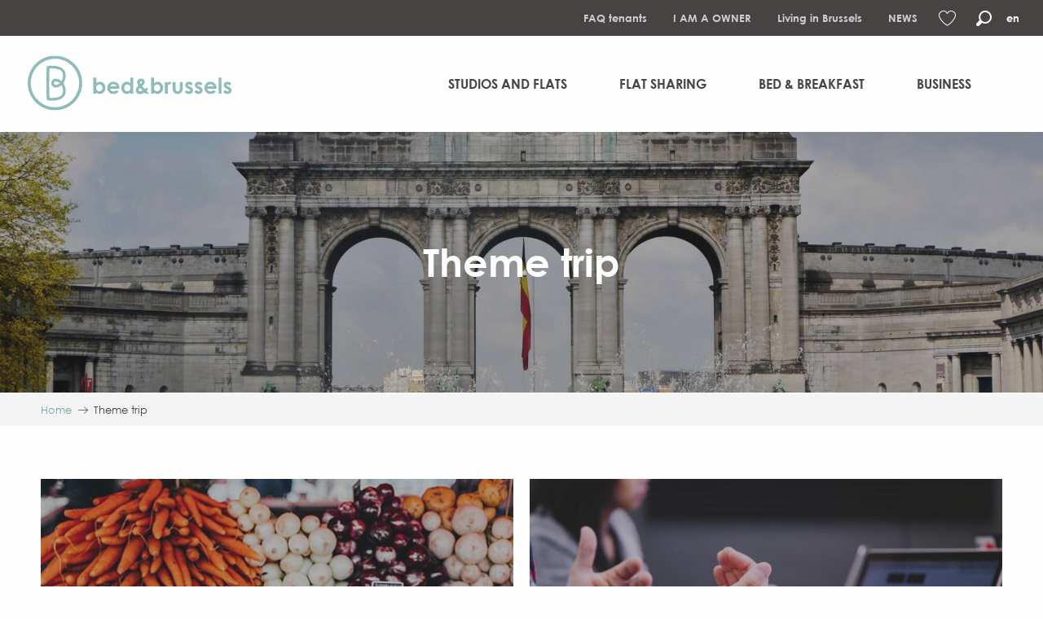

--- FILE ---
content_type: text/html; charset=UTF-8
request_url: https://bnb.brussels/en/theme-trip/
body_size: 22165
content:
<!doctype html>
<html class="no-js" lang="en-GB"><head><title>Theme trip | Bed &#038; Brussels</title><script>window.globals={"ancestors":{"chapter1":"Theme trip","chapter2":null,"chapter3":null},"context":"website","current_lang":"en","current_locale":"en","current_locale_region":"en_GB","env":"prod","languages":["fr","en"],"page_type":"basic_page","post_id":8309,"post_image":"https:\/\/bnb.brussels\/app\/uploads\/bnb-brussels\/2021\/03\/thumbs\/arc-1920x960.jpeg","post_title":"Theme trip","post_type":"page","post_modified":"2021-04-22 16:21:05+02:00","site_key":"bnb-brussels","tags":{"places":[],"seasons":[],"themes":[],"targets":[]},"woody_options_pages":{"search_url":4265,"favorites_url":8950},"hawwwai":{"sheet_options":{"nearby_distance_max":5000}}}</script><script>document.addEventListener("DOMContentLoaded",function(){document.querySelectorAll("a[href='#consentframework'],a[href='#cmp']").forEach(function(e){e.removeAttribute("target");e.setAttribute("href","javascript:window.Sddan.cmp.displayUI();")})});</script><meta name="google-site-verification" content="XQN-rC0kY-e0KtMSFFcmBJsPJWOa9-eW1781Ab49gLY" /><script type="importmap">{"imports":{"jquery":"https:\/\/woody.cloudly.space\/app\/themes\/woody-theme\/src\/lib\/custom\/jquery@3.7.1.min.mjs","woody_lib_utils":"https:\/\/woody.cloudly.space\/app\/dist\/bnb-brussels\/addons\/woody-lib-utils\/js\/woody-lib-utils.93266841fa.mjs","woody_addon_search_main":"https:\/\/woody.cloudly.space\/app\/dist\/bnb-brussels\/addons\/woody-addon-search\/js\/woody-addon-search-main.f068d57b37.mjs","woody_addon_search_data":"https:\/\/woody.cloudly.space\/app\/dist\/bnb-brussels\/addons\/woody-addon-search\/js\/woody-addon-search-data.78cd9c9154.mjs","woody_addon_devtools_main":"https:\/\/woody.cloudly.space\/app\/dist\/bnb-brussels\/addons\/woody-addon-devtools\/js\/woody-addon-devtools-main.5ef617cfdb.mjs","woody_addon_devtools_tools":"https:\/\/woody.cloudly.space\/app\/dist\/bnb-brussels\/addons\/woody-addon-devtools\/js\/woody-addon-devtools-tools.54d58a68c5.mjs","woody_addon_devtools_color_palette":"https:\/\/woody.cloudly.space\/app\/dist\/bnb-brussels\/addons\/woody-addon-devtools\/js\/woody-addon-devtools-color-palette.a8a41da40b.mjs","woody_addon_devtools_style_shift":"https:\/\/woody.cloudly.space\/app\/dist\/bnb-brussels\/addons\/woody-addon-devtools\/js\/woody-addon-devtools-style-shift.c4f6081742.mjs","woody_addon_devtools_fake_touristic_sheet":"https:\/\/woody.cloudly.space\/app\/dist\/bnb-brussels\/addons\/woody-addon-devtools\/js\/woody-addon-devtools-fake-touristic-sheet.2cb516cd17.mjs","woody_addon_favorites_tools":"https:\/\/woody.cloudly.space\/app\/dist\/bnb-brussels\/addons\/woody-addon-favorites\/js\/woody-addon-favorites-tools.493a0ea33a.mjs","woody_addon_favorites_btn":"https:\/\/woody.cloudly.space\/app\/dist\/bnb-brussels\/addons\/woody-addon-favorites\/js\/woody-addon-favorites-btn.371d024552.mjs","woody_addon_favorites_cart":"https:\/\/woody.cloudly.space\/app\/dist\/bnb-brussels\/addons\/woody-addon-favorites\/js\/woody-addon-favorites-cart.76fc575ef3.mjs","woody_addon_favorites_sections":"https:\/\/woody.cloudly.space\/app\/dist\/bnb-brussels\/addons\/woody-addon-favorites\/js\/woody-addon-favorites-sections.3c8fc8f133.mjs"}}</script><link rel="preconnect" href="https://cache.consentframework.com" crossorigin><link rel="preconnect" href="https://choices.consentframework.com" crossorigin><link rel="preconnect" href="https://fonts.gstatic.com" crossorigin><link rel="preconnect" href="https://fonts.googleapis.com" crossorigin><link rel="preconnect" href="https://www.googletagmanager.com" crossorigin><link rel="preconnect" href="https://woody.cloudly.space" crossorigin><link rel="preconnect" href="https://api.cloudly.space" crossorigin><script>window.dataLayer=window.dataLayer?window.dataLayer:[];window.dataLayer.push({"event":"globals","data":{"env":"prod","site_key":"bnb-brussels","page":{"id_page":8309,"name":"Theme trip","page_type":"basic_page","tags":{"places":[],"seasons":[],"themes":[],"targets":[]}},"lang":"en"}});</script><script>(function(w,d,s,l,i) { w[l]=w[l]||[]; w[l].push({ 'gtm.start': new Date().getTime(),event: 'gtm.js' }); var f=d.getElementsByTagName(s)[0], j=d.createElement(s),dl=l!='dataLayer'? '&l='+l:''; j.async=true; j.src='https://www.googletagmanager.com/gtm.js?id='+i+dl; f.parentNode.insertBefore(j,f); })(window,document,'script','dataLayer','GTM-T8QK7PS');</script><link rel="canonical" href="https://bnb.brussels/en/theme-trip/"/><meta charset="UTF-8"/><meta http-equiv="X-UA-Compatible" content="IE=edge"/><meta name="generator" content="Raccourci Agency - WP"/><meta name="viewport" content="width=device-width,initial-scale=1"/><meta name="robots" content="max-snippet:-1, max-image-preview:large, max-video-preview:-1"/><meta property="og:type" content="website"/><meta property="og:url" content="https://bnb.brussels/en/theme-trip/"/><meta name="twitter:card" content="summary_large_image"/><meta property="og:image" content="https://woody.cloudly.space/app/uploads/bnb-brussels/2021/03/thumbs/arc-1920x960.jpeg"/><meta property="twitter:image" content="https://woody.cloudly.space/app/uploads/bnb-brussels/2021/03/thumbs/arc-1920x960.jpeg"/><meta property="og:site_name" content="Bed &amp; Brussels"/><meta property="og:locale" content="en_GB"/><meta property="og:locale:alternate" content="fr_FR"/><meta name="description" content=""/><meta property="og:title" content="Theme trip | Bed &#038; Brussels"/><meta property="og:description" content=""/><meta name="twitter:title" content="Theme trip | Bed &#038; Brussels"/><meta name="twitter:description" content=""/><script type="application/ld+json" class="woody-schema-graph">{"@context":"https:\/\/schema.org","@graph":[{"@type":"WebSite","url":"https:\/\/bnb.brussels","name":"Bed &amp; Brussels","description":"B&amp;B rentals and furnished accommodation in Brussels.","potentialAction":[{"@type":"SearchAction","target":"https:\/\/bnb.brussels\/en\/recherche\/?query={search_term_string}","query-input":"required name=search_term_string"}]},{"@type":"WebPage","url":"https:\/\/bnb.brussels\/en\/theme-trip\/","headline":"Theme trip | Bed &#038; Brussels","inLanguage":"en-GB","datePublished":"2021-03-30 12:06:13","dateModified":"2021-04-22 14:21:05","description":"","image":["https:\/\/bnb.brussels\/app\/uploads\/bnb-brussels\/2021\/03\/thumbs\/arc-1920x960.jpeg"]}]}</script><style>img:is([sizes="auto" i], [sizes^="auto," i]) { contain-intrinsic-size: 3000px 1500px }</style><link rel="alternate" href="https://bnb.brussels/voyage-a-themes/" hreflang="fr" /><link rel="alternate" href="https://bnb.brussels/en/theme-trip/" hreflang="en" /><script>
window._wpemojiSettings = {"baseUrl":"https:\/\/s.w.org\/images\/core\/emoji\/16.0.1\/72x72\/","ext":".png","svgUrl":"https:\/\/s.w.org\/images\/core\/emoji\/16.0.1\/svg\/","svgExt":".svg","source":{"concatemoji":"https:\/\/bnb.brussels\/wp\/wp-includes\/js\/wp-emoji-release.min.js?ver=6.8.2"}};
/*! This file is auto-generated */
!function(s,n){var o,i,e;function c(e){try{var t={supportTests:e,timestamp:(new Date).valueOf()};sessionStorage.setItem(o,JSON.stringify(t))}catch(e){}}function p(e,t,n){e.clearRect(0,0,e.canvas.width,e.canvas.height),e.fillText(t,0,0);var t=new Uint32Array(e.getImageData(0,0,e.canvas.width,e.canvas.height).data),a=(e.clearRect(0,0,e.canvas.width,e.canvas.height),e.fillText(n,0,0),new Uint32Array(e.getImageData(0,0,e.canvas.width,e.canvas.height).data));return t.every(function(e,t){return e===a[t]})}function u(e,t){e.clearRect(0,0,e.canvas.width,e.canvas.height),e.fillText(t,0,0);for(var n=e.getImageData(16,16,1,1),a=0;a<n.data.length;a++)if(0!==n.data[a])return!1;return!0}function f(e,t,n,a){switch(t){case"flag":return n(e,"\ud83c\udff3\ufe0f\u200d\u26a7\ufe0f","\ud83c\udff3\ufe0f\u200b\u26a7\ufe0f")?!1:!n(e,"\ud83c\udde8\ud83c\uddf6","\ud83c\udde8\u200b\ud83c\uddf6")&&!n(e,"\ud83c\udff4\udb40\udc67\udb40\udc62\udb40\udc65\udb40\udc6e\udb40\udc67\udb40\udc7f","\ud83c\udff4\u200b\udb40\udc67\u200b\udb40\udc62\u200b\udb40\udc65\u200b\udb40\udc6e\u200b\udb40\udc67\u200b\udb40\udc7f");case"emoji":return!a(e,"\ud83e\udedf")}return!1}function g(e,t,n,a){var r="undefined"!=typeof WorkerGlobalScope&&self instanceof WorkerGlobalScope?new OffscreenCanvas(300,150):s.createElement("canvas"),o=r.getContext("2d",{willReadFrequently:!0}),i=(o.textBaseline="top",o.font="600 32px Arial",{});return e.forEach(function(e){i[e]=t(o,e,n,a)}),i}function t(e){var t=s.createElement("script");t.src=e,t.defer=!0,s.head.appendChild(t)}"undefined"!=typeof Promise&&(o="wpEmojiSettingsSupports",i=["flag","emoji"],n.supports={everything:!0,everythingExceptFlag:!0},e=new Promise(function(e){s.addEventListener("DOMContentLoaded",e,{once:!0})}),new Promise(function(t){var n=function(){try{var e=JSON.parse(sessionStorage.getItem(o));if("object"==typeof e&&"number"==typeof e.timestamp&&(new Date).valueOf()<e.timestamp+604800&&"object"==typeof e.supportTests)return e.supportTests}catch(e){}return null}();if(!n){if("undefined"!=typeof Worker&&"undefined"!=typeof OffscreenCanvas&&"undefined"!=typeof URL&&URL.createObjectURL&&"undefined"!=typeof Blob)try{var e="postMessage("+g.toString()+"("+[JSON.stringify(i),f.toString(),p.toString(),u.toString()].join(",")+"));",a=new Blob([e],{type:"text/javascript"}),r=new Worker(URL.createObjectURL(a),{name:"wpTestEmojiSupports"});return void(r.onmessage=function(e){c(n=e.data),r.terminate(),t(n)})}catch(e){}c(n=g(i,f,p,u))}t(n)}).then(function(e){for(var t in e)n.supports[t]=e[t],n.supports.everything=n.supports.everything&&n.supports[t],"flag"!==t&&(n.supports.everythingExceptFlag=n.supports.everythingExceptFlag&&n.supports[t]);n.supports.everythingExceptFlag=n.supports.everythingExceptFlag&&!n.supports.flag,n.DOMReady=!1,n.readyCallback=function(){n.DOMReady=!0}}).then(function(){return e}).then(function(){var e;n.supports.everything||(n.readyCallback(),(e=n.source||{}).concatemoji?t(e.concatemoji):e.wpemoji&&e.twemoji&&(t(e.twemoji),t(e.wpemoji)))}))}((window,document),window._wpemojiSettings);
</script><link rel='preload' as='style' onload='this.onload=null;this.rel="stylesheet"' id='addon-search-stylesheet-css' href='https://woody.cloudly.space/app/dist/bnb-brussels/addons/woody-addon-search/css/woody-addon-search.4e0867669a.css?ver=2.1.3' media='screen' /><noscript><link rel='stylesheet' id='addon-search-stylesheet-css' href='https://woody.cloudly.space/app/dist/bnb-brussels/addons/woody-addon-search/css/woody-addon-search.4e0867669a.css?ver=2.1.3' media='screen' /></noscript><link rel='preload' as='style' onload='this.onload=null;this.rel="stylesheet"' id='leaflet_css-css' href='https://tiles.touristicmaps.com/libs/tmaps.min.css' media='all' /><noscript><link rel='stylesheet' id='leaflet_css-css' href='https://tiles.touristicmaps.com/libs/tmaps.min.css' media='all' /></noscript><link rel='preload' as='style' onload='this.onload=null;this.rel="stylesheet"' id='google-font-lato300400900-css' href='https://fonts.googleapis.com/css?family=Lato:300,400,900' media='all' /><noscript><link rel='stylesheet' id='google-font-lato300400900-css' href='https://fonts.googleapis.com/css?family=Lato:300,400,900' media='all' /></noscript><link rel='preload' as='style' onload='this.onload=null;this.rel="stylesheet"' id='google-font-bowlby-one-sc-css' href='https://fonts.googleapis.com/css?family=Bowlby%20One%20SC' media='all' /><noscript><link rel='stylesheet' id='google-font-bowlby-one-sc-css' href='https://fonts.googleapis.com/css?family=Bowlby%20One%20SC' media='all' /></noscript><link rel='stylesheet' id='main-stylesheet-css' href='https://woody.cloudly.space/app/dist/bnb-brussels/css/main-9c8220efa1.css' media='screen' /><link rel='preload' as='style' onload='this.onload=null;this.rel="stylesheet"' id='wicon-stylesheet-css' href='https://woody.cloudly.space/app/dist/bnb-brussels/css/wicon-9ead8bb8a1.css' media='screen' /><noscript><link rel='stylesheet' id='wicon-stylesheet-css' href='https://woody.cloudly.space/app/dist/bnb-brussels/css/wicon-9ead8bb8a1.css' media='screen' /></noscript><link rel='stylesheet' id='print-stylesheet-css' href='https://woody.cloudly.space/app/dist/bnb-brussels/css/print-b87b2678ed.css' media='print' /><script defer src="https://woody.cloudly.space/app/dist/bnb-brussels/addons/woody-addon-search/js/woody-addon-search.963aa0a249.js?ver=2.1.3" id="addon-search-javascripts-js"></script><script defer src="https://woody.cloudly.space/app/themes/woody-theme/src/js/static/obf.min.js?ver=1.88.154" id="obf-js"></script><script defer src="https://woody.cloudly.space/app/dist/bnb-brussels/addons/woody-addon-eskalad/js/events/eskalad.c2bde38840.js?ver=6.3.3" id="woody-addon-eskalad-js"></script><script defer src="https://woody.cloudly.space/app/dist/bnb-brussels/addons/woody-addon-eskalad/js/events/eskalad-page.5d2af865c3.js?ver=6.3.3" id="woody-addon-eskalad-page-js"></script><script type="module" src="https://woody.cloudly.space/app/dist/bnb-brussels/addons/woody-addon-favorites/js/woody-addon-favorites.c46dfed72b.mjs" id="addon-favorites-javascripts-js"></script><script id="jquery-js-before">
window.siteConfig = {"site_key":"bnb-brussels","login":"public_bed_and_brussels_website","password":"d7650fa4ad6a414b01b3abb9f4000500","token":"YTM4NmYxNjlkY2RmOkVVWmFXZzlTYVZzQkJ6c0hEMWRuVkJSRVJVb0JEeGM1RmxaYVJROUZVdz09OkJRUU9BMVpYVncwRkIxSUhWUUlNVkZZQVZBb0ZBUVpmQndjSUJsWUVCZ2s9","mapProviderKeys":{"otmKey":"14b6fa3b92fcbeab1b1a14af34cfb6ef5330851400743c128a4f1a44c806f816","gmKey":"AIzaSyAIWyOS5ifngsd2S35IKbgEXXgiSAnEjsw"},"api_url":"https:\/\/api.tourism-system.com","api_render_url":"https:\/\/api.tourism-system.com","current_lang":"en","current_season":null,"languages":["fr","en"]};
window.useLeafletLibrary=1;window.DrupalAngularConfig=window.DrupalAngularConfig || {};window.DrupalAngularConfig.mapProviderKeys={"otmKey":"14b6fa3b92fcbeab1b1a14af34cfb6ef5330851400743c128a4f1a44c806f816","gmKey":"AIzaSyAIWyOS5ifngsd2S35IKbgEXXgiSAnEjsw"};
</script><script type="module" src="https://woody.cloudly.space/app/themes/woody-theme/src/lib/custom/jquery@3.7.1.min.mjs" id="jquery-js"></script><script defer src="https://woody.cloudly.space/app/themes/woody-theme/src/lib/npm/swiper/dist/js/swiper.min.js?ver=4.5.1" id="jsdelivr_swiper-js"></script><script defer src="https://woody.cloudly.space/app/themes/woody-theme/src/lib/npm/flatpickr/dist/flatpickr.min.js?ver=4.5.7" id="jsdelivr_flatpickr-js"></script><script defer src="https://woody.cloudly.space/app/themes/woody-theme/src/lib/npm/flatpickr/dist/l10n/default.js?ver=4.5.7" id="jsdelivr_flatpickr_l10n-js"></script><script defer src="https://woody.cloudly.space/app/themes/woody-theme/src/lib/custom/nouislider@10.1.0.min.js" id="jsdelivr_nouislider-js"></script><script defer src="https://woody.cloudly.space/app/themes/woody-theme/src/lib/custom/lazysizes@4.1.2.min.js" id="jsdelivr_lazysizes-js"></script><script defer src="https://woody.cloudly.space/app/themes/woody-theme/src/lib/custom/moment-with-locales@2.22.2.min.js" id="jsdelivr_moment-js"></script><script defer src="https://woody.cloudly.space/app/themes/woody-theme/src/lib/custom/moment-timezone-with-data.min.js" id="jsdelivr_moment_tz-js"></script><script defer src="https://woody.cloudly.space/app/themes/woody-theme/src/lib/custom/js.cookie@2.2.1.min.js" id="jsdelivr_jscookie-js"></script><script defer src="https://woody.cloudly.space/app/themes/woody-theme/src/lib/custom/rellax@1.10.1.min.js" id="jsdelivr_rellax-js"></script><script defer src="https://woody.cloudly.space/app/themes/woody-theme/src/lib/custom/iframeResizer@4.3.7.min.js?ver=4.3.7" id="jsdelivr_iframeresizer-js"></script><script defer src="https://woody.cloudly.space/app/themes/woody-theme/src/lib/npm/plyr/dist/plyr.min.js?ver=3.6.8" id="jsdelivr_plyr-js"></script><script defer src="https://woody.cloudly.space/wp/wp-includes/js/dist/hooks.min.js?ver=4d63a3d491d11ffd8ac6" id="wp-hooks-js"></script><script defer src="https://woody.cloudly.space/wp/wp-includes/js/dist/i18n.min.js?ver=5e580eb46a90c2b997e6" id="wp-i18n-js"></script><script defer src="https://woody.cloudly.space/app/themes/woody-theme/src/js/static/i18n-ltr.min.js?ver=1.88.154" id="wp-i18n-ltr-js"></script><script defer src="https://tiles.touristicmaps.com/libs/leaflet.min.js" id="touristicmaps_leaflet-js"></script><script defer src="https://tiles.touristicmaps.com/libs/tangram.min.js" id="touristicmaps_tangram-js"></script><script defer src="https://tiles.touristicmaps.com/libs/markercluster.min.js" id="touristicmaps_cluster-js"></script><script defer src="https://tiles.touristicmaps.com/libs/locate.min.js" id="touristicmaps_locate-js"></script><script defer src="https://tiles.touristicmaps.com/libs/geocoder.min.js" id="touristicmaps_geocoder-js"></script><script defer src="https://tiles.touristicmaps.com/libs/fullscreen.min.js" id="touristicmaps_fullscreen-js"></script><script defer src="https://maps.googleapis.com/maps/api/js?key=AIzaSyAIWyOS5ifngsd2S35IKbgEXXgiSAnEjsw&amp;v=3.33&amp;libraries=geometry,places" id="gg_maps-js"></script><script defer src="https://api.tourism-system.com/render/assets/scripts/raccourci/universal-mapV2.min.js" id="hawwwai_universal_map-js"></script><script defer src="https://woody.cloudly.space/app/dist/bnb-brussels/js/main-1c03601418.js" id="main-javascripts-js"></script><link rel="shortcut icon" type="image/x-icon" href="https://woody.cloudly.space/app/dist/bnb-brussels/favicon/favicon/favicon-518bcf8b9a.ico"><link rel="shortcut icon" type="image/png" href=""><link rel="apple-touch-icon" sizes="32x32" href=""><link rel="apple-touch-icon" sizes="64x64" href=""><link rel="apple-touch-icon" sizes="120x120" href=""><link rel="apple-touch-icon" sizes="180x180" href=""><link rel="apple-touch-icon" sizes="152x152" href=""><link rel="apple-touch-icon" sizes="167x167" href=""><link rel="icon" sizes="192x192" href=""><link rel="icon" sizes="128x128" href=""></head><body class="wp-singular page-template-default page page-id-8309 page-parent wp-theme-woody-theme wp-child-theme-bnb-brussels prod woodypage-basic_page has-hero has-blocks-hero-tpl_02">
            <noscript><iframe src="https://www.googletagmanager.com/ns.html?id=GTM-T8QK7PS" height="0" width="0" style="display:none;visibility:hidden"></iframe></noscript>
        
            
    
    <div class="main-wrapper flex-container flex-dir-column">
                                <div class="woody-component-headnavs">
    
                        <ul class="tools list-unstyled flex-container align-middle">
                                                                                    <li class="favorites-tool"><div class="woody-component-favorites-block tpl_01">
            <a class="woody-favorites-cart" href="https://bnb.brussels/en/my-favorites/" data-favtarget="https://bnb.brussels/en/my-favorites/" title="Favoris" data-label="Favoris">
                                    <div>
                <i class="wicon wicon-060-favoris" aria-hidden="true"></i>
                <span class="show-for-sr">Voir les favoris</span>
                <span class="counter is-empty"></span>
            </div>
                </a>
    </div>
</li>
                                                    <li class="search-tool"><div role="button" aria-label="Search" class="search-toggler-wrapper woody-component-esSearch-block" tabindex="0">
    <span class="esSearch-button results-toggler" data-label="Search" title="Search">
        <span class="wicon wicon-053-loupe-par-defaut search-icon" aria-hidden="true"></span>
        <span class="show-for-sr">Rechercher</span>
        <span class="button-label" data-label="Search"></span>
    </span>
</div>
</li>
                                                    <li class="lang_switcher-tool"><div class="woody-lang_switcher woody-lang_switcher-reveal tpl_01" data-label="Language" role="button" aria-label="Choix de la langue"><div class="lang_switcher-button" data-label="Language"  tabindex="0"><div class="en" data-lang="en">en</div></div></div></li>
                                            </ul>
            
    <div class="topheader bg-black">
    <div class="grid-x grid-padding-x align-stretch">
        <div class="cell">
            <ul class="menu">

                                <li>
                    <a href="https://bnb.brussels/en/tenants/faq-tenants/" title="FAQ tenants" target="_self">
                        FAQ tenants
                    </a>
                </li>
                                <li>
                    <a href="https://bnb.brussels/en/owners/become-an-owner/" title="I AM A OWNER" target="_self">
                        I AM A OWNER
                    </a>
                </li>
                                <li>
                    <a href="https://bnb.brussels/en/living-in-brussels/" title="Living in Brussels" target="_self">
                        Living in Brussels
                    </a>
                </li>
                                <li>
                    <a href="https://bnb.brussels/en/tenants/news/" title="NEWS" target="_self">
                        NEWS
                    </a>
                </li>
                            </ul>
        </div>
    </div>
</div>


            <header role="banner" class="woody-component-header tpl_01 site-header" data-click-open="true" data-disable-hover="true" data-dropdown-menu="data-dropdown-menu" data-sticky-container="data-sticky-container">
    <div class="main-menu-wrapper">
        <nav class="top-bar title-bar" id="main-menu" role="navigation">
            <ul class="menu dropdown horizontal align-center align-middle fullwidth-dropdowns">
                                    <li class="is-brand-logo isAbs">
                                                        <a class="menuLogo" href="https://bnb.brussels/en/" target="_self" data-post-id="4264">
                                                                                                    <span class="no-visible-text menu-logo-site-name isAbs">Bed &amp; Brussels</span>
                                    <span class="brand-logo"><svg xmlns="http://www.w3.org/2000/svg" xmlns:xlink="http://www.w3.org/1999/xlink" viewBox="0 0 300 74.82">
    <path
        d=" M 118.388 39.364 C 117.127 39.364 116.079 39.794 115.248 40.655 C 114.416 41.516 114.001 42.642 114.001 44.03 C 114.001 45.448 114.416 46.597 115.248 47.471 C 116.079 48.348 117.127 48.786 118.388 48.786 C 119.611 48.786 120.64 48.339 121.478 47.448 C 122.314 46.559 122.733 45.425 122.733 44.045 C 122.733 42.674 122.32 41.552 121.499 40.676 C 120.678 39.802 119.641 39.364 118.388 39.364 Z  M 114.177 29.913 L 114.177 37.836 C 114.901 37.115 115.684 36.571 116.526 36.209 C 117.366 35.847 118.265 35.667 119.226 35.667 C 121.309 35.667 123.08 36.454 124.538 38.029 C 125.994 39.603 126.724 41.622 126.724 44.088 C 126.724 46.466 125.971 48.455 124.464 50.055 C 122.957 51.655 121.171 52.455 119.108 52.455 C 118.187 52.455 117.332 52.288 116.539 51.962 C 115.747 51.634 114.96 51.099 114.177 50.354 L 114.177 52.042 L 110.201 52.042 L 110.201 29.913 L 114.177 29.913 L 114.177 29.913 Z  M 142.028 42.063 C 141.764 41.174 141.241 40.449 140.462 39.894 C 139.683 39.335 138.78 39.056 137.751 39.056 C 136.634 39.056 135.654 39.369 134.812 39.994 C 134.283 40.387 133.792 41.075 133.341 42.063 L 142.028 42.063 L 142.028 42.063 Z  M 146.036 45.219 L 133.165 45.219 C 133.35 46.353 133.847 47.256 134.655 47.927 C 135.462 48.598 136.492 48.932 137.745 48.932 C 139.241 48.932 140.528 48.408 141.603 47.362 L 144.978 48.947 C 144.138 50.139 143.131 51.021 141.954 51.595 C 140.782 52.166 139.387 52.454 137.772 52.454 C 135.269 52.454 133.229 51.664 131.654 50.084 C 130.08 48.505 129.291 46.524 129.291 44.148 C 129.291 41.712 130.076 39.689 131.646 38.081 C 133.216 36.47 135.186 35.668 137.552 35.668 C 140.066 35.668 142.113 36.47 143.687 38.081 C 145.262 39.689 146.049 41.816 146.049 44.457 L 146.036 45.219 L 146.036 45.219 Z  M 156.85 39.364 C 155.612 39.364 154.583 39.802 153.764 40.676 C 152.945 41.552 152.535 42.674 152.535 44.045 C 152.535 45.425 152.952 46.559 153.785 47.448 C 154.619 48.339 155.646 48.786 156.865 48.786 C 158.122 48.786 159.165 48.348 159.994 47.471 C 160.822 46.597 161.237 45.448 161.237 44.03 C 161.237 42.642 160.822 41.516 159.994 40.655 C 159.165 39.794 158.117 39.364 156.85 39.364 Z  M 161.061 29.913 L 165.067 29.913 L 165.067 52.042 L 161.061 52.042 L 161.061 50.354 C 160.28 51.099 159.495 51.634 158.708 51.962 C 157.923 52.288 157.07 52.455 156.151 52.455 C 154.088 52.455 152.306 51.655 150.802 50.055 C 149.297 48.455 148.544 46.466 148.544 44.088 C 148.544 41.622 149.272 39.603 150.728 38.029 C 152.184 36.454 153.953 35.667 156.033 35.667 C 156.992 35.667 157.891 35.847 158.731 36.209 C 159.571 36.571 160.348 37.115 161.061 37.836 L 161.061 29.913 L 161.061 29.913 Z  M 175.28 38.806 C 176.365 37.877 176.909 37.056 176.909 36.341 C 176.909 35.968 176.786 35.668 176.543 35.431 C 176.298 35.196 175.976 35.077 175.574 35.077 C 175.201 35.077 174.886 35.211 174.628 35.475 C 174.368 35.74 174.239 36.047 174.239 36.4 C 174.239 37.103 174.586 37.907 175.28 38.806 Z  M 177.726 47.72 C 176.971 46.977 175.904 45.747 174.531 44.031 C 173.083 45.233 172.359 46.285 172.359 47.186 C 172.359 47.605 172.558 47.993 172.954 48.346 C 173.35 48.697 173.851 48.873 174.457 48.873 C 175.326 48.873 176.416 48.488 177.726 47.72 Z  M 183.089 43.561 L 185.537 46.363 L 184.426 47.375 L 183.328 48.374 L 186.792 52.043 L 181.81 52.043 L 180.388 50.577 C 178.118 51.916 176.01 52.587 174.063 52.587 C 172.41 52.587 171.071 52.1 170.048 51.133 C 169.026 50.164 168.516 48.922 168.516 47.404 C 168.516 46.259 168.804 45.18 169.384 44.162 C 169.964 43.147 170.956 42.095 172.359 41.007 C 170.971 39.138 170.277 37.486 170.277 36.047 C 170.277 34.98 170.736 33.928 171.657 32.891 C 172.575 31.857 173.87 31.338 175.544 31.338 C 177.237 31.338 178.537 31.85 179.44 32.877 C 180.346 33.905 180.797 34.942 180.797 35.99 C 180.797 36.811 180.589 37.6 180.175 38.351 C 179.758 39.107 178.803 40.22 177.305 41.697 C 179.057 43.762 180.187 45.047 180.697 45.555 C 181.01 45.322 181.808 44.658 183.089 43.561 Z  M 197.747 39.364 C 196.486 39.364 195.438 39.794 194.606 40.655 C 193.775 41.516 193.36 42.642 193.36 44.03 C 193.36 45.448 193.775 46.597 194.606 47.471 C 195.438 48.348 196.486 48.786 197.747 48.786 C 198.97 48.786 199.998 48.339 200.836 47.448 C 201.672 46.559 202.091 45.425 202.091 44.045 C 202.091 42.674 201.679 41.552 200.858 40.676 C 200.037 39.802 199 39.364 197.747 39.364 Z  M 193.536 29.913 L 193.536 37.836 C 194.259 37.115 195.042 36.571 195.885 36.209 C 196.725 35.847 197.624 35.667 198.585 35.667 C 200.667 35.667 202.438 36.454 203.897 38.029 C 205.352 39.603 206.083 41.622 206.083 44.088 C 206.083 46.466 205.329 48.455 203.822 50.055 C 202.316 51.655 200.53 52.455 198.466 52.455 C 197.546 52.455 196.691 52.288 195.897 51.962 C 195.106 51.634 194.319 51.099 193.536 50.354 L 193.536 52.042 L 189.559 52.042 L 189.559 29.913 L 193.536 29.913 L 193.536 29.913 Z  M 208.46 36.076 L 211.895 36.076 L 211.895 38.087 C 212.265 37.295 212.76 36.694 213.376 36.284 C 213.992 35.871 214.667 35.668 215.401 35.668 C 215.92 35.668 216.461 35.803 217.031 36.076 L 215.782 39.526 C 215.312 39.291 214.927 39.174 214.625 39.174 C 214.007 39.174 213.486 39.555 213.061 40.317 C 212.635 41.081 212.422 42.577 212.422 44.808 L 212.436 45.587 L 212.436 52.043 L 208.46 52.043 L 208.46 36.076 L 208.46 36.076 Z  M 218.997 36.076 L 223.047 36.076 L 223.047 43.767 C 223.047 45.263 223.149 46.302 223.356 46.884 C 223.561 47.468 223.891 47.921 224.349 48.242 C 224.804 48.564 225.366 48.727 226.033 48.727 C 226.7 48.727 227.267 48.566 227.732 48.249 C 228.198 47.933 228.543 47.466 228.769 46.848 C 228.936 46.389 229.019 45.405 229.019 43.898 L 229.019 36.076 L 233.025 36.076 L 233.025 42.842 C 233.025 45.631 232.805 47.538 232.365 48.564 C 231.825 49.817 231.034 50.778 229.988 51.448 C 228.941 52.119 227.61 52.454 225.997 52.454 C 224.245 52.454 222.829 52.062 221.748 51.281 C 220.666 50.496 219.907 49.406 219.466 48.007 C 219.153 47.04 218.997 45.28 218.997 42.725 L 218.997 36.076 L 218.997 36.076 Z  M 246.819 38.308 L 244.339 40.788 C 243.332 39.79 242.418 39.29 241.595 39.29 C 241.146 39.29 240.792 39.388 240.539 39.578 C 240.285 39.766 240.158 40.005 240.158 40.289 C 240.158 40.503 240.238 40.702 240.399 40.884 C 240.56 41.066 240.96 41.311 241.595 41.622 L 243.063 42.357 C 244.608 43.121 245.67 43.899 246.246 44.693 C 246.824 45.484 247.114 46.413 247.114 47.48 C 247.114 48.898 246.593 50.081 245.55 51.031 C 244.509 51.979 243.112 52.455 241.36 52.455 C 239.032 52.455 237.174 51.545 235.783 49.725 L 238.249 47.04 C 238.719 47.588 239.269 48.03 239.899 48.367 C 240.532 48.705 241.091 48.872 241.58 48.872 C 242.109 48.872 242.534 48.748 242.858 48.491 C 243.18 48.238 243.34 47.945 243.34 47.611 C 243.34 46.993 242.761 46.392 241.595 45.806 L 240.247 45.133 C 237.663 43.829 236.372 42.202 236.372 40.245 C 236.372 38.981 236.856 37.904 237.832 37.009 C 238.805 36.114 240.05 35.667 241.567 35.667 C 242.602 35.667 243.58 35.894 244.494 36.349 C 245.408 36.804 246.185 37.458 246.819 38.308 Z  M 260.041 38.308 L 257.561 40.788 C 256.554 39.79 255.64 39.29 254.817 39.29 C 254.368 39.29 254.015 39.388 253.761 39.578 C 253.507 39.766 253.38 40.005 253.38 40.289 C 253.38 40.503 253.46 40.702 253.621 40.884 C 253.782 41.066 254.182 41.311 254.817 41.622 L 256.285 42.357 C 257.83 43.121 258.892 43.899 259.468 44.693 C 260.046 45.484 260.336 46.413 260.336 47.48 C 260.336 48.898 259.815 50.081 258.772 51.031 C 257.731 51.979 256.334 52.455 254.582 52.455 C 252.254 52.455 250.396 51.545 249.005 49.725 L 251.471 47.04 C 251.941 47.588 252.491 48.03 253.121 48.367 C 253.754 48.705 254.313 48.872 254.802 48.872 C 255.331 48.872 255.756 48.748 256.08 48.491 C 256.402 48.238 256.562 47.945 256.562 47.611 C 256.562 46.993 255.983 46.392 254.817 45.806 L 253.469 45.133 C 250.885 43.829 249.594 42.202 249.594 40.245 C 249.594 38.981 250.078 37.904 251.054 37.009 C 252.027 36.114 253.272 35.667 254.789 35.667 C 255.824 35.667 256.802 35.894 257.716 36.349 C 258.63 36.804 259.407 37.458 260.041 38.308 Z  M 275.479 42.063 C 275.214 41.174 274.692 40.449 273.913 39.894 C 273.134 39.335 272.231 39.056 271.202 39.056 C 270.085 39.056 269.105 39.369 268.263 39.994 C 267.734 40.387 267.243 41.075 266.792 42.063 L 275.479 42.063 L 275.479 42.063 Z  M 279.487 45.219 L 266.616 45.219 C 266.8 46.353 267.298 47.256 268.106 47.927 C 268.912 48.598 269.943 48.932 271.196 48.932 C 272.692 48.932 273.979 48.408 275.054 47.362 L 278.431 48.947 C 277.587 50.139 276.581 51.021 275.405 51.595 C 274.232 52.166 272.838 52.454 271.223 52.454 C 268.72 52.454 266.68 51.664 265.105 50.084 C 263.531 48.505 262.742 46.524 262.742 44.148 C 262.742 41.712 263.527 39.689 265.097 38.081 C 266.667 36.47 268.637 35.668 271.003 35.668 C 273.517 35.668 275.564 36.47 277.136 38.081 C 278.712 39.689 279.5 41.816 279.5 44.457 L 279.487 45.219 L 279.487 45.219 Z  M 282.289 29.913 L 286.295 29.913 L 286.295 52.042 L 282.289 52.042 L 282.289 29.913 L 282.289 29.913 Z  M 299.706 38.308 L 297.226 40.788 C 296.218 39.79 295.304 39.29 294.481 39.29 C 294.03 39.29 293.679 39.388 293.425 39.578 C 293.171 39.766 293.044 40.005 293.044 40.289 C 293.044 40.503 293.124 40.702 293.285 40.884 C 293.448 41.066 293.844 41.311 294.481 41.622 L 295.95 42.357 C 297.494 43.121 298.557 43.899 299.132 44.693 C 299.71 45.484 300 46.413 300 47.48 C 300 48.898 299.479 50.081 298.436 51.031 C 297.395 51.979 295.998 52.455 294.248 52.455 C 291.918 52.455 290.058 51.545 288.67 49.725 L 291.135 47.04 C 291.605 47.588 292.157 48.03 292.786 48.367 C 293.416 48.705 293.977 48.872 294.466 48.872 C 294.995 48.872 295.423 48.748 295.744 48.491 C 296.066 48.238 296.227 47.945 296.227 47.611 C 296.227 46.993 295.645 46.392 294.481 45.806 L 293.133 45.133 C 290.549 43.829 289.258 42.202 289.258 40.245 C 289.258 38.981 289.745 37.904 290.718 37.009 C 291.692 36.114 292.936 35.667 294.453 35.667 C 295.49 35.667 296.466 35.894 297.38 36.349 C 298.294 36.804 299.069 37.458 299.706 38.308 Z "
        fill-rule="evenodd" fill="#8dbcbb" style="transform: translateX(-20px)" />
    <g class="logo">
        <path class="brussels"
            d=" M 48.521 26.923 C 48.521 29.015 48.173 30.832 47.6 32.396 C 47.264 33.313 46.847 34.14 46.378 34.884 C 43.866 32.682 40.945 31.533 38.502 31.533 C 36.795 31.533 35.321 32.06 34.239 33.056 C 33.418 33.814 32.438 35.214 32.438 37.577 C 32.438 39.961 33.432 41.371 34.266 42.135 C 35.36 43.138 36.85 43.668 38.574 43.668 C 40.979 43.668 43.849 42.549 46.331 40.409 C 47.632 42.468 48.521 45.134 48.521 48.408 C 48.521 51.18 47.636 53.27 45.816 54.797 C 41.542 58.383 30.911 58.39 30.075 57.555 C 29.24 56.72 29.382 18.47 30.075 17.776 C 30.769 17.082 41.542 16.947 45.816 20.535 C 47.636 22.061 48.521 24.151 48.521 26.923 Z  M 41.819 39.112 C 41.82 39.114 41.821 39.115 41.822 39.117 C 40.633 39.722 39.484 40.015 38.574 40.015 C 38.019 40.015 37.25 39.916 36.733 39.442 C 36.307 39.052 36.091 38.424 36.091 37.577 C 36.091 36.741 36.301 36.124 36.715 35.742 C 37.214 35.283 37.962 35.186 38.502 35.186 C 40.054 35.186 42.13 36.01 43.99 37.652 C 43.28 38.258 42.542 38.745 41.819 39.112 Z  M 50.878 33.96 C 51.689 31.914 52.174 29.565 52.174 26.923 C 52.174 23.056 50.822 19.963 48.158 17.731 C 44.413 14.593 38.775 13.874 34.399 13.874 C 30.877 13.874 27.83 13.462 26.422 14.651 C 25.015 15.84 25.644 59.902 26.422 60.68 C 27.201 61.46 41.399 63.265 48.158 57.6 C 50.822 55.367 52.174 52.275 52.174 48.408 C 52.174 43.988 50.836 40.371 48.871 37.635 C 49.656 36.55 50.338 35.325 50.877 33.964 C 50.877 33.963 50.878 33.961 50.878 33.96 Z "
            fill-rule="evenodd" fill="#8dbcbb" />
        <path
            d=" M 37.41 4.171 C 19.082 4.171 4.171 19.082 4.171 37.41 C 4.171 55.738 19.082 70.648 37.41 70.648 C 55.739 70.648 70.649 55.738 70.649 37.41 C 70.649 19.082 55.739 4.171 37.41 4.171 Z  M 37.41 74.82 C 16.782 74.82 0 58.038 0 37.41 C 0 16.782 16.782 0 37.41 0 C 58.038 0 74.821 16.782 74.821 37.41 C 74.821 58.038 58.038 74.82 37.41 74.82 Z "
            fill-rule="evenodd" fill="#8dbcbb" />
    </g>
</svg></span>
                                                                                            </a>
                                                                    </li>
                                                        <li class=" is-dropdown-submenu-parent">
                                                        <a class="menuLink" href="https://bnb.brussels/en/our-offers-in-brussels/find-your-type-of-housing/studios-and-flats/" target="_self" data-post-id="4266">
                                                                                                                                                                            <span class="menuLink-title">Studios and flats</span>
                                                                                                                                </a>
                                                                            <ul class="menu is-dropdown-submenu" data-link-parent="4266" data-title="Studios and flats">
                                <li class="grid-container"><div class="grid_2col_tpl_01 grid-x large-up-2 align-center align-middle grid-padding-x grid-padding-y"><div class="cell xmedium-down-order-9"><span class="menuPart-title">
                                Studios & flats in Brussels
                            </span><div class="grid_2col_tpl_01 grid-x large-up-2 align-center align-top grid-padding-x grid-padding-y"><div class="cell xmedium-down-order-9"><div class="woody-component woody-component-nav-item-list tpl_01 "><a   href="https://bnb.brussels/en/our-offers-in-brussels/find-your-type-of-housing/studios-and-flats/studios-and-flats-offers/" data-post-id="4826" target="_self"><div class="menuLink-titles has-icon-picto"><span class="menuLink-wicon wicon wicon-woody-icons wicon--10-appartement"></span><div class="menuLink-texts has-title"><span class="menuLink-title block-span">All our Studios and flats offers</span></div></div></a></div></div><div class="cell xmedium-down-order-9"><div class="woody-component woody-component-nav-item-list tpl_01 "><a   href="https://bnb.brussels/en/our-offers-in-brussels/find-your-type-of-housing/" data-post-id="4277" target="_self"><div class="menuLink-titles has-icon-picto"><span class="menuLink-wicon wicon wicon-woody-icons wicon--07-maison"></span><div class="menuLink-texts has-title"><span class="menuLink-title block-span">Find your type of housing</span></div></div></a></div></div><div class="cell xmedium-down-order-9"><div class="woody-component woody-component-nav-item-list tpl_01 "><a   href="https://bnb.brussels/en/our-offers-in-brussels/find-your-type-of-housing/studios-and-flats/furnished-accommodation/" data-post-id="4510" target="_self"><div class="menuLink-titles has-icon-picto"><span class="menuLink-wicon wicon wicon-woody-icons wicon-023-ampoule"></span><div class="menuLink-texts has-title"><span class="menuLink-title block-span">What is furnished accommodation ?</span></div></div></a></div></div><div class="cell xmedium-down-order-9"><div class="woody-component woody-component-nav-item-list tpl_01 "><a   href="https://bnb.brussels/en/our-offers-in-brussels/all-our-accommodation/" data-post-id="4828" target="_self"><div class="menuLink-titles has-icon-picto"><span class="menuLink-wicon wicon wicon-woody-icons wicon--06-carte-belgique"></span><div class="menuLink-texts has-title"><span class="menuLink-title block-span">All our accommodation</span></div></div></a></div></div></div></div><div class="cell xmedium-down-order-9"><div class="grid_2col_tpl_01 grid-x large-up-2 align-center align-top grid-padding-x grid-padding-y"><div class="cell xmedium-down-order-9"><a class="woody-component woody-component-nav-item-image tpl_05 isRel bg-black bgimg-op-75 " href="https://bnb.brussels/en/our-offers-in-brussels/find-your-type-of-housing/studios-and-flats/studios-and-flats-offers/" data-post-id="4826" target="_self"><figure itemscope itemtype="http://schema.org/ImageObject" class="isRel imageObject menuLinkMediaWrapper"><noscript><img class="imageObject-img img-responsive a42-ac-replace-img" src="https://woody.cloudly.space/app/uploads/bnb-brussels/2019/09/thumbs/2-640x360.jpg" alt="studios & flats" itemprop="thumbnail"/></noscript><img class="imageObject-img img-responsive lazyload a42-ac-replace-img" src="https://woody.cloudly.space/app/themes/woody-theme/src/img/blank/ratio_16_9.webp" data-src="https://woody.cloudly.space/app/uploads/bnb-brussels/2019/09/thumbs/2-640x360.jpg" data-sizes="auto" data-srcset="https://woody.cloudly.space/app/uploads/bnb-brussels/2019/09/thumbs/2-360x203.jpg 360w, https://woody.cloudly.space/app/uploads/bnb-brussels/2019/09/thumbs/2-640x360.jpg 640w, https://woody.cloudly.space/app/uploads/bnb-brussels/2019/09/thumbs/2-1200x675.jpg 1200w, https://woody.cloudly.space/app/uploads/bnb-brussels/2019/09/thumbs/2-1920x1080.jpg 1920w" alt="studios & flats" itemprop="thumbnail"/><meta itemprop="datePublished" content="2019-09-23 09:57:55"></figure><div class="nav-item-section fullcenterbox"><div class="menuLink-titles has-icon-picto"><span class="menuLink-wicon wicon wicon-woody-icons wicon--10-appartement"></span><div class="menuLink-texts has-title"><span class="menuLink-title block-span">All our Studios and flats offers</span></div></div></div></a></div><div class="cell xmedium-down-order-9"><a class="woody-component woody-component-nav-item-image tpl_05 isRel bg-black bgimg-op-75 " href="https://bnb.brussels/en/according-to-your-profile/intern-in-brussels/" data-post-id="4271" target="_self"><figure aria-label="©Tous droits réservés Bed&Brussels" itemscope itemtype="http://schema.org/ImageObject" class="isRel imageObject menuLinkMediaWrapper"><noscript><img class="imageObject-img img-responsive" src="https://woody.cloudly.space/app/uploads/bnb-brussels/2019/07/thumbs/bnb-brussels-508-640x360.jpg" alt="" itemprop="thumbnail"/></noscript><img class="imageObject-img img-responsive lazyload" src="https://woody.cloudly.space/app/themes/woody-theme/src/img/blank/ratio_16_9.webp" data-src="https://woody.cloudly.space/app/uploads/bnb-brussels/2019/07/thumbs/bnb-brussels-508-640x360.jpg" data-sizes="auto" data-srcset="https://woody.cloudly.space/app/uploads/bnb-brussels/2019/07/thumbs/bnb-brussels-508-360x203.jpg 360w, https://woody.cloudly.space/app/uploads/bnb-brussels/2019/07/thumbs/bnb-brussels-508-640x360.jpg 640w, https://woody.cloudly.space/app/uploads/bnb-brussels/2019/07/thumbs/bnb-brussels-508-1200x675.jpg 1200w, https://woody.cloudly.space/app/uploads/bnb-brussels/2019/07/thumbs/bnb-brussels-508-1920x1080.jpg 1920w" alt="" itemprop="thumbnail"/><meta itemprop="datePublished" content="2019-07-04 09:37:12"><figcaption class="imageObject-caption flex-container align-middle isAbs bottom left hide" data-nosnippet><span class="imageObject-icon copyright-icon flex-container align-center align-middle">©</span><span class="imageObject-text imageObject-description" itemprop="caption"> ©Tous droits réservés Bed&Brussels</span></figcaption></figure><div class="nav-item-section fullcenterbox"><div class="menuLink-titles"><div class="menuLink-texts has-title"><span class="menuLink-title block-span">Intern in Brussels</span></div></div></div></a></div><div class="cell xmedium-down-order-9"><a class="woody-component woody-component-nav-item-image tpl_05 isRel bg-black bgimg-op-75 " href="https://bnb.brussels/en/according-to-your-profile/on-a-business-trip/testimonial-business-man-woman/" data-post-id="4968" target="_self"><figure itemscope itemtype="http://schema.org/ImageObject" class="isRel imageObject menuLinkMediaWrapper"><noscript><img class="imageObject-img img-responsive" src="https://woody.cloudly.space/app/uploads/bnb-brussels/2019/09/thumbs/annie-spratt-hcb3lib8l8e-unsplash-640x360.jpg" alt="" itemprop="thumbnail"/></noscript><img class="imageObject-img img-responsive lazyload" src="https://woody.cloudly.space/app/themes/woody-theme/src/img/blank/ratio_16_9.webp" data-src="https://woody.cloudly.space/app/uploads/bnb-brussels/2019/09/thumbs/annie-spratt-hcb3lib8l8e-unsplash-640x360.jpg" data-sizes="auto" data-srcset="https://woody.cloudly.space/app/uploads/bnb-brussels/2019/09/thumbs/annie-spratt-hcb3lib8l8e-unsplash-360x203.jpg 360w, https://woody.cloudly.space/app/uploads/bnb-brussels/2019/09/thumbs/annie-spratt-hcb3lib8l8e-unsplash-640x360.jpg 640w, https://woody.cloudly.space/app/uploads/bnb-brussels/2019/09/thumbs/annie-spratt-hcb3lib8l8e-unsplash-1200x675.jpg 1200w, https://woody.cloudly.space/app/uploads/bnb-brussels/2019/09/thumbs/annie-spratt-hcb3lib8l8e-unsplash-1920x1080.jpg 1920w" alt="" itemprop="thumbnail"/><meta itemprop="datePublished" content="2019-09-03 13:24:20"></figure><div class="nav-item-section fullcenterbox"><div class="menuLink-titles"><div class="menuLink-texts has-title"><span class="menuLink-title block-span">Testimonial from a Business man/woman in Brussels</span></div></div></div></a></div><div class="cell xmedium-down-order-9"><a class="woody-component woody-component-nav-item-image tpl_05 isRel bg-black bgimg-op-75 " href="https://bnb.brussels/en/according-to-your-profile/tourist-in-brussels/" data-post-id="4272" target="_self"><figure aria-label="©Tous droits réservés Bed&Brussels" itemscope itemtype="http://schema.org/ImageObject" class="isRel imageObject menuLinkMediaWrapper"><noscript><img class="imageObject-img img-responsive a42-ac-replace-img" src="https://woody.cloudly.space/app/uploads/bnb-brussels/2019/07/thumbs/bnb-brussels-195-640x360.jpg" alt="Tourist in Brussels" itemprop="thumbnail"/></noscript><img class="imageObject-img img-responsive lazyload a42-ac-replace-img" src="https://woody.cloudly.space/app/themes/woody-theme/src/img/blank/ratio_16_9.webp" data-src="https://woody.cloudly.space/app/uploads/bnb-brussels/2019/07/thumbs/bnb-brussels-195-640x360.jpg" data-sizes="auto" data-srcset="https://woody.cloudly.space/app/uploads/bnb-brussels/2019/07/thumbs/bnb-brussels-195-360x203.jpg 360w, https://woody.cloudly.space/app/uploads/bnb-brussels/2019/07/thumbs/bnb-brussels-195-640x360.jpg 640w, https://woody.cloudly.space/app/uploads/bnb-brussels/2019/07/thumbs/bnb-brussels-195-1200x675.jpg 1200w, https://woody.cloudly.space/app/uploads/bnb-brussels/2019/07/thumbs/bnb-brussels-195-1920x1080.jpg 1920w" alt="Tourist in Brussels" itemprop="thumbnail"/><meta itemprop="datePublished" content="2019-07-04 09:44:53"><figcaption class="imageObject-caption flex-container align-middle isAbs bottom left hide" data-nosnippet><span class="imageObject-icon copyright-icon flex-container align-center align-middle">©</span><span class="imageObject-text imageObject-description" itemprop="caption"> ©Tous droits réservés Bed&Brussels</span></figcaption></figure><div class="nav-item-section fullcenterbox"><div class="menuLink-titles"><div class="menuLink-texts has-title"><span class="menuLink-title block-span">Tourist in Brussels</span></div></div></div></a></div></div></div></div></li>
                            </ul>
                                            </li>
                                                        <li class=" is-dropdown-submenu-parent">
                                                        <a class="menuLink" href="https://bnb.brussels/en/our-offers-in-brussels/find-your-type-of-housing/flat-sharing/" target="_self" data-post-id="8402">
                                                                                                                                                                            <span class="menuLink-title">Flat sharing</span>
                                                                                                                                </a>
                                                                            <ul class="menu is-dropdown-submenu" data-link-parent="8402" data-title="Flat sharing">
                                <li class="grid-container"><div class="grid_2col_tpl_01 grid-x large-up-2 align-center align-middle grid-padding-x grid-padding-y"><div class="cell xmedium-down-order-9"><span class="menuPart-title">
                                Fat sharing experience
                            </span><div class="grid_2col_tpl_01 grid-x large-up-2 align-center align-top grid-padding-x grid-padding-y"><div class="cell xmedium-down-order-9"><div class="woody-component woody-component-nav-item-list tpl_01 "><a   href="https://bnb.brussels/en/our-offers-in-brussels/find-your-type-of-housing/flat-sharing/flat-sharing-offers/" data-post-id="4827" target="_self"><div class="menuLink-titles has-icon-picto"><span class="menuLink-wicon wicon wicon-woody-icons wicon-041-lit"></span><div class="menuLink-texts has-title"><span class="menuLink-title block-span">All our Flat sharing & Kots</span></div></div></a></div></div><div class="cell xmedium-down-order-9"><div class="woody-component woody-component-nav-item-list tpl_01 "><a   href="https://bnb.brussels/en/our-offers-in-brussels/find-your-type-of-housing/" data-post-id="4277" target="_self"><div class="menuLink-titles has-icon-picto"><span class="menuLink-wicon wicon wicon-woody-icons wicon--07-maison"></span><div class="menuLink-texts has-title"><span class="menuLink-title block-span">Find your type of housing</span></div></div></a></div></div><div class="cell xmedium-down-order-9"><div class="woody-component woody-component-nav-item-list tpl_01 "><a   href="https://bnb.brussels/en/our-offers-in-brussels/find-your-type-of-housing/flat-sharing/shared-flat-or-kots/" data-post-id="4511" target="_self"><div class="menuLink-titles has-icon-picto"><span class="menuLink-wicon wicon wicon-woody-icons wicon-023-ampoule"></span><div class="menuLink-texts has-title"><span class="menuLink-title block-span">What is a shared flat or kot ?</span></div></div></a></div></div><div class="cell xmedium-down-order-9"><div class="woody-component woody-component-nav-item-list tpl_01 "><a   href="https://bnb.brussels/en/our-offers-in-brussels/all-our-accommodation/" data-post-id="4828" target="_self"><div class="menuLink-titles has-icon-picto"><span class="menuLink-wicon wicon wicon-woody-icons wicon--06-carte-belgique"></span><div class="menuLink-texts has-title"><span class="menuLink-title block-span">All our accommodation</span></div></div></a></div></div></div></div><div class="cell xmedium-down-order-9"><div class="grid_2col_tpl_01 grid-x large-up-2 align-center align-top grid-padding-x grid-padding-y"><div class="cell xmedium-down-order-9"><a class="woody-component woody-component-nav-item-image tpl_05 isRel bg-black bgimg-op-75 " href="https://bnb.brussels/en/our-offers-in-brussels/find-your-type-of-housing/flat-sharing/flat-sharing-offers/" data-post-id="4827" target="_self"><figure itemscope itemtype="http://schema.org/ImageObject" class="isRel imageObject menuLinkMediaWrapper"><noscript><img class="imageObject-img img-responsive a42-ac-replace-img" src="https://woody.cloudly.space/app/uploads/bnb-brussels/2019/08/thumbs/jason-briscoe-vbsg1vogliu-unsplash-640x360-crop-1614101776.jpg" alt="Flat sharing" itemprop="thumbnail"/></noscript><img class="imageObject-img img-responsive lazyload a42-ac-replace-img" src="https://woody.cloudly.space/app/themes/woody-theme/src/img/blank/ratio_16_9.webp" data-src="https://woody.cloudly.space/app/uploads/bnb-brussels/2019/08/thumbs/jason-briscoe-vbsg1vogliu-unsplash-640x360-crop-1614101776.jpg" data-sizes="auto" data-srcset="https://woody.cloudly.space/app/uploads/bnb-brussels/2019/08/thumbs/jason-briscoe-vbsg1vogliu-unsplash-360x203-crop-1614072602.jpg 360w, https://woody.cloudly.space/app/uploads/bnb-brussels/2019/08/thumbs/jason-briscoe-vbsg1vogliu-unsplash-640x360-crop-1614101776.jpg 640w, https://woody.cloudly.space/app/uploads/bnb-brussels/2019/08/thumbs/jason-briscoe-vbsg1vogliu-unsplash-1200x675-crop-1614190789.jpg 1200w, https://woody.cloudly.space/app/uploads/bnb-brussels/2019/08/thumbs/jason-briscoe-vbsg1vogliu-unsplash-1920x1080-crop-1614191863.jpg 1920w" alt="Flat sharing" itemprop="thumbnail"/><meta itemprop="datePublished" content="2019-08-22 10:22:44"></figure><div class="nav-item-section fullcenterbox"><div class="menuLink-titles has-icon-picto"><span class="menuLink-wicon wicon wicon-woody-icons wicon-041-lit"></span><div class="menuLink-texts has-title"><span class="menuLink-title block-span">All our Flat sharing & Kots</span></div></div></div></a></div><div class="cell xmedium-down-order-9"><a class="woody-component woody-component-nav-item-image tpl_05 isRel bg-black bgimg-op-75 " href="https://bnb.brussels/en/according-to-your-profile/intern-in-brussels/" data-post-id="4271" target="_self"><figure aria-label="©Tous droits réservés Bed&Brussels" itemscope itemtype="http://schema.org/ImageObject" class="isRel imageObject menuLinkMediaWrapper"><noscript><img class="imageObject-img img-responsive" src="https://woody.cloudly.space/app/uploads/bnb-brussels/2019/07/thumbs/bnb-brussels-508-640x360.jpg" alt="" itemprop="thumbnail"/></noscript><img class="imageObject-img img-responsive lazyload" src="https://woody.cloudly.space/app/themes/woody-theme/src/img/blank/ratio_16_9.webp" data-src="https://woody.cloudly.space/app/uploads/bnb-brussels/2019/07/thumbs/bnb-brussels-508-640x360.jpg" data-sizes="auto" data-srcset="https://woody.cloudly.space/app/uploads/bnb-brussels/2019/07/thumbs/bnb-brussels-508-360x203.jpg 360w, https://woody.cloudly.space/app/uploads/bnb-brussels/2019/07/thumbs/bnb-brussels-508-640x360.jpg 640w, https://woody.cloudly.space/app/uploads/bnb-brussels/2019/07/thumbs/bnb-brussels-508-1200x675.jpg 1200w, https://woody.cloudly.space/app/uploads/bnb-brussels/2019/07/thumbs/bnb-brussels-508-1920x1080.jpg 1920w" alt="" itemprop="thumbnail"/><meta itemprop="datePublished" content="2019-07-04 09:37:12"><figcaption class="imageObject-caption flex-container align-middle isAbs bottom left hide" data-nosnippet><span class="imageObject-icon copyright-icon flex-container align-center align-middle">©</span><span class="imageObject-text imageObject-description" itemprop="caption"> ©Tous droits réservés Bed&Brussels</span></figcaption></figure><div class="nav-item-section fullcenterbox"><div class="menuLink-titles"><div class="menuLink-texts has-title"><span class="menuLink-title block-span">Intern in Brussels</span></div></div></div></a></div><div class="cell xmedium-down-order-9"><a class="woody-component woody-component-nav-item-image tpl_05 isRel bg-black bgimg-op-75 " href="https://bnb.brussels/en/according-to-your-profile/erasmus-in-brussels/" data-post-id="4270" target="_self"><figure aria-label="©Tous droits réservés Bed&Brussels" itemscope itemtype="http://schema.org/ImageObject" class="isRel imageObject menuLinkMediaWrapper"><noscript><img class="imageObject-img img-responsive" src="https://woody.cloudly.space/app/uploads/bnb-brussels/2019/07/thumbs/bnb-brussels-521-640x360.jpg" alt="" itemprop="thumbnail"/></noscript><img class="imageObject-img img-responsive lazyload" src="https://woody.cloudly.space/app/themes/woody-theme/src/img/blank/ratio_16_9.webp" data-src="https://woody.cloudly.space/app/uploads/bnb-brussels/2019/07/thumbs/bnb-brussels-521-640x360.jpg" data-sizes="auto" data-srcset="https://woody.cloudly.space/app/uploads/bnb-brussels/2019/07/thumbs/bnb-brussels-521-360x203.jpg 360w, https://woody.cloudly.space/app/uploads/bnb-brussels/2019/07/thumbs/bnb-brussels-521-640x360.jpg 640w, https://woody.cloudly.space/app/uploads/bnb-brussels/2019/07/thumbs/bnb-brussels-521-1200x675.jpg 1200w, https://woody.cloudly.space/app/uploads/bnb-brussels/2019/07/thumbs/bnb-brussels-521-1920x1080.jpg 1920w" alt="" itemprop="thumbnail"/><meta itemprop="datePublished" content="2019-07-04 09:37:23"><figcaption class="imageObject-caption flex-container align-middle isAbs bottom left hide" data-nosnippet><span class="imageObject-icon copyright-icon flex-container align-center align-middle">©</span><span class="imageObject-text imageObject-description" itemprop="caption"> ©Tous droits réservés Bed&Brussels</span></figcaption></figure><div class="nav-item-section fullcenterbox"><div class="menuLink-titles"><div class="menuLink-texts has-title"><span class="menuLink-title block-span">Erasmus in Brussels</span></div></div></div></a></div><div class="cell xmedium-down-order-9"><a class="woody-component woody-component-nav-item-image tpl_05 isRel bg-black bgimg-op-75 " href="https://bnb.brussels/en/living-in-brussels/the-restaurants/restaurants-to-test-absolutely/" data-post-id="4274" target="_self"><figure aria-label="©Tous droits réservés Bed&Brussels" itemscope itemtype="http://schema.org/ImageObject" class="isRel imageObject menuLinkMediaWrapper"><noscript><img class="imageObject-img img-responsive" src="https://woody.cloudly.space/app/uploads/bnb-brussels/2019/07/thumbs/bnb-brussels-672-640x360.jpg" alt="" itemprop="thumbnail"/></noscript><img class="imageObject-img img-responsive lazyload" src="https://woody.cloudly.space/app/themes/woody-theme/src/img/blank/ratio_16_9.webp" data-src="https://woody.cloudly.space/app/uploads/bnb-brussels/2019/07/thumbs/bnb-brussels-672-640x360.jpg" data-sizes="auto" data-srcset="https://woody.cloudly.space/app/uploads/bnb-brussels/2019/07/thumbs/bnb-brussels-672-360x203.jpg 360w, https://woody.cloudly.space/app/uploads/bnb-brussels/2019/07/thumbs/bnb-brussels-672-640x360.jpg 640w, https://woody.cloudly.space/app/uploads/bnb-brussels/2019/07/thumbs/bnb-brussels-672-1200x675.jpg 1200w, https://woody.cloudly.space/app/uploads/bnb-brussels/2019/07/thumbs/bnb-brussels-672-1920x1080.jpg 1920w" alt="" itemprop="thumbnail"/><meta itemprop="datePublished" content="2019-07-04 09:37:58"><figcaption class="imageObject-caption flex-container align-middle isAbs bottom left hide" data-nosnippet><span class="imageObject-icon copyright-icon flex-container align-center align-middle">©</span><span class="imageObject-text imageObject-description" itemprop="caption">©Tous droits réservés Bed&Brussels</span></figcaption></figure><div class="nav-item-section fullcenterbox"><div class="menuLink-titles"><div class="menuLink-texts has-title"><span class="menuLink-title block-span">Restaurants to test absolutely</span></div></div></div></a></div></div></div></div></li>
                            </ul>
                                            </li>
                                                        <li class=" is-dropdown-submenu-parent">
                                                        <a class="menuLink" href="https://bnb.brussels/en/our-offers-in-brussels/find-your-type-of-housing/bed-and-breakfast/" target="_self" data-post-id="4508">
                                                                                                                                                                            <span class="menuLink-title">Bed & Breakfast</span>
                                                                                                                                </a>
                                                                            <ul class="menu is-dropdown-submenu" data-link-parent="4508" data-title="Bed & Breakfast">
                                <li class="grid-container"><div class="grid_2col_tpl_01 grid-x large-up-2 align-center align-middle grid-padding-x grid-padding-y"><div class="cell xmedium-down-order-9"><span class="menuPart-title">
                                Bed & Breakfast in Brussels
                            </span><div class="grid_2col_tpl_01 grid-x large-up-2 align-center align-top grid-padding-x grid-padding-y"><div class="cell xmedium-down-order-9"><div class="woody-component woody-component-nav-item-list tpl_01 "><a   href="https://bnb.brussels/en/our-offers-in-brussels/find-your-type-of-housing/bed-and-breakfast/bed-and-breakfast-offers/" data-post-id="4825" target="_self"><div class="menuLink-titles has-icon-picto"><span class="menuLink-wicon wicon wicon-woody-icons wicon--09-lit"></span><div class="menuLink-texts has-title"><span class="menuLink-title block-span">All our  Bed and Breakfast offers</span></div></div></a></div></div><div class="cell xmedium-down-order-9"><div class="woody-component woody-component-nav-item-list tpl_01 "><a   href="https://bnb.brussels/en/our-offers-in-brussels/find-your-type-of-housing/" data-post-id="4277" target="_self"><div class="menuLink-titles has-icon-picto"><span class="menuLink-wicon wicon wicon-woody-icons wicon--07-maison"></span><div class="menuLink-texts has-title"><span class="menuLink-title block-span">Find your type of housing</span></div></div></a></div></div><div class="cell xmedium-down-order-9"><div class="woody-component woody-component-nav-item-list tpl_01 "><a   href="https://bnb.brussels/en/our-offers-in-brussels/find-your-type-of-housing/bed-and-breakfast/bed-and-breakfast/" data-post-id="4512" target="_self"><div class="menuLink-titles has-icon-picto"><span class="menuLink-wicon wicon wicon-woody-icons wicon-023-ampoule"></span><div class="menuLink-texts has-title"><span class="menuLink-title block-span">What is a bed and breakfast ?</span></div></div></a></div></div><div class="cell xmedium-down-order-9"><div class="woody-component woody-component-nav-item-list tpl_01 "><a   href="https://bnb.brussels/en/our-offers-in-brussels/all-our-accommodation/" data-post-id="4828" target="_self"><div class="menuLink-titles has-icon-picto"><span class="menuLink-wicon wicon wicon-woody-icons wicon--06-carte-belgique"></span><div class="menuLink-texts has-title"><span class="menuLink-title block-span">All our accommodation</span></div></div></a></div></div></div></div><div class="cell xmedium-down-order-9"><div class="grid_2col_tpl_01 grid-x large-up-2 align-center align-top grid-padding-x grid-padding-y"><div class="cell xmedium-down-order-9"><a class="woody-component woody-component-nav-item-image tpl_05 isRel bg-black bgimg-op-75 " href="https://bnb.brussels/en/our-offers-in-brussels/find-your-type-of-housing/bed-and-breakfast/bed-and-breakfast-offers/" data-post-id="4825" target="_self"><figure itemscope itemtype="http://schema.org/ImageObject" class="isRel imageObject menuLinkMediaWrapper"><noscript><img class="imageObject-img img-responsive a42-ac-replace-img" src="https://woody.cloudly.space/app/uploads/bnb-brussels/2019/09/thumbs/bx-640x360.jpeg" alt="bed & breakfast" itemprop="thumbnail"/></noscript><img class="imageObject-img img-responsive lazyload a42-ac-replace-img" src="https://woody.cloudly.space/app/themes/woody-theme/src/img/blank/ratio_16_9.webp" data-src="https://woody.cloudly.space/app/uploads/bnb-brussels/2019/09/thumbs/bx-640x360.jpeg" data-sizes="auto" data-srcset="https://woody.cloudly.space/app/uploads/bnb-brussels/2019/09/thumbs/bx-360x203.jpeg 360w, https://woody.cloudly.space/app/uploads/bnb-brussels/2019/09/thumbs/bx-640x360.jpeg 640w, https://woody.cloudly.space/app/uploads/bnb-brussels/2019/09/thumbs/bx-1200x675.jpeg 1200w, https://woody.cloudly.space/app/uploads/bnb-brussels/2019/09/thumbs/bx-1920x1080.jpeg 1920w" alt="bed & breakfast" itemprop="thumbnail"/><meta itemprop="datePublished" content="2019-09-05 13:12:11"></figure><div class="nav-item-section fullcenterbox"><div class="menuLink-titles has-icon-picto"><span class="menuLink-wicon wicon wicon-woody-icons wicon--09-lit"></span><div class="menuLink-texts has-title"><span class="menuLink-title block-span">All our  Bed and Breakfast offers</span></div></div></div></a></div><div class="cell xmedium-down-order-9"><a class="woody-component woody-component-nav-item-image tpl_05 isRel bg-black bgimg-op-75 " href="https://bnb.brussels/en/according-to-your-profile/intern-in-brussels/" data-post-id="4271" target="_self"><figure aria-label="©Tous droits réservés Bed&Brussels" itemscope itemtype="http://schema.org/ImageObject" class="isRel imageObject menuLinkMediaWrapper"><noscript><img class="imageObject-img img-responsive" src="https://woody.cloudly.space/app/uploads/bnb-brussels/2019/07/thumbs/bnb-brussels-508-640x360.jpg" alt="" itemprop="thumbnail"/></noscript><img class="imageObject-img img-responsive lazyload" src="https://woody.cloudly.space/app/themes/woody-theme/src/img/blank/ratio_16_9.webp" data-src="https://woody.cloudly.space/app/uploads/bnb-brussels/2019/07/thumbs/bnb-brussels-508-640x360.jpg" data-sizes="auto" data-srcset="https://woody.cloudly.space/app/uploads/bnb-brussels/2019/07/thumbs/bnb-brussels-508-360x203.jpg 360w, https://woody.cloudly.space/app/uploads/bnb-brussels/2019/07/thumbs/bnb-brussels-508-640x360.jpg 640w, https://woody.cloudly.space/app/uploads/bnb-brussels/2019/07/thumbs/bnb-brussels-508-1200x675.jpg 1200w, https://woody.cloudly.space/app/uploads/bnb-brussels/2019/07/thumbs/bnb-brussels-508-1920x1080.jpg 1920w" alt="" itemprop="thumbnail"/><meta itemprop="datePublished" content="2019-07-04 09:37:12"><figcaption class="imageObject-caption flex-container align-middle isAbs bottom left hide" data-nosnippet><span class="imageObject-icon copyright-icon flex-container align-center align-middle">©</span><span class="imageObject-text imageObject-description" itemprop="caption"> ©Tous droits réservés Bed&Brussels</span></figcaption></figure><div class="nav-item-section fullcenterbox"><div class="menuLink-titles"><div class="menuLink-texts has-title"><span class="menuLink-title block-span">Intern in Brussels</span></div></div></div></a></div><div class="cell xmedium-down-order-9"><a class="woody-component woody-component-nav-item-image tpl_05 isRel bg-black bgimg-op-75 " href="https://bnb.brussels/en/according-to-your-profile/on-a-business-trip/" data-post-id="4269" target="_self"><figure itemscope itemtype="http://schema.org/ImageObject" class="isRel imageObject menuLinkMediaWrapper"><noscript><img class="imageObject-img img-responsive" src="https://woody.cloudly.space/app/uploads/bnb-brussels/2019/09/thumbs/campaign-creators-gmsnxqiljp4-unsplash-640x360.jpg" alt="" itemprop="thumbnail"/></noscript><img class="imageObject-img img-responsive lazyload" src="https://woody.cloudly.space/app/themes/woody-theme/src/img/blank/ratio_16_9.webp" data-src="https://woody.cloudly.space/app/uploads/bnb-brussels/2019/09/thumbs/campaign-creators-gmsnxqiljp4-unsplash-640x360.jpg" data-sizes="auto" data-srcset="https://woody.cloudly.space/app/uploads/bnb-brussels/2019/09/thumbs/campaign-creators-gmsnxqiljp4-unsplash-360x203.jpg 360w, https://woody.cloudly.space/app/uploads/bnb-brussels/2019/09/thumbs/campaign-creators-gmsnxqiljp4-unsplash-640x360.jpg 640w, https://woody.cloudly.space/app/uploads/bnb-brussels/2019/09/thumbs/campaign-creators-gmsnxqiljp4-unsplash-1200x675.jpg 1200w, https://woody.cloudly.space/app/uploads/bnb-brussels/2019/09/thumbs/campaign-creators-gmsnxqiljp4-unsplash-1920x1080.jpg 1920w" alt="" itemprop="thumbnail"/><meta itemprop="datePublished" content="2019-09-02 09:10:41"></figure><div class="nav-item-section fullcenterbox"><div class="menuLink-titles"><div class="menuLink-texts has-title"><span class="menuLink-title block-span">On a business trip</span></div></div></div></a></div><div class="cell xmedium-down-order-9"><a class="woody-component woody-component-nav-item-image tpl_05 isRel bg-black bgimg-op-75 " href="https://bnb.brussels/en/according-to-your-profile/tourist-in-brussels/" data-post-id="4272" target="_self"><figure aria-label="©Tous droits réservés Bed&Brussels" itemscope itemtype="http://schema.org/ImageObject" class="isRel imageObject menuLinkMediaWrapper"><noscript><img class="imageObject-img img-responsive a42-ac-replace-img" src="https://woody.cloudly.space/app/uploads/bnb-brussels/2019/07/thumbs/bnb-brussels-195-640x360.jpg" alt="Tourist in Brussels" itemprop="thumbnail"/></noscript><img class="imageObject-img img-responsive lazyload a42-ac-replace-img" src="https://woody.cloudly.space/app/themes/woody-theme/src/img/blank/ratio_16_9.webp" data-src="https://woody.cloudly.space/app/uploads/bnb-brussels/2019/07/thumbs/bnb-brussels-195-640x360.jpg" data-sizes="auto" data-srcset="https://woody.cloudly.space/app/uploads/bnb-brussels/2019/07/thumbs/bnb-brussels-195-360x203.jpg 360w, https://woody.cloudly.space/app/uploads/bnb-brussels/2019/07/thumbs/bnb-brussels-195-640x360.jpg 640w, https://woody.cloudly.space/app/uploads/bnb-brussels/2019/07/thumbs/bnb-brussels-195-1200x675.jpg 1200w, https://woody.cloudly.space/app/uploads/bnb-brussels/2019/07/thumbs/bnb-brussels-195-1920x1080.jpg 1920w" alt="Tourist in Brussels" itemprop="thumbnail"/><meta itemprop="datePublished" content="2019-07-04 09:44:53"><figcaption class="imageObject-caption flex-container align-middle isAbs bottom left hide" data-nosnippet><span class="imageObject-icon copyright-icon flex-container align-center align-middle">©</span><span class="imageObject-text imageObject-description" itemprop="caption"> ©Tous droits réservés Bed&Brussels</span></figcaption></figure><div class="nav-item-section fullcenterbox"><div class="menuLink-titles"><div class="menuLink-texts has-title"><span class="menuLink-title block-span">Tourist in Brussels</span></div></div></div></a></div></div></div></div></li>
                            </ul>
                                            </li>
                                                        <li class="">
                                                        <a class="menuLink" href="https://bnb.brussels/en/our-offers-in-brussels/find-your-type-of-housing/all-our-businesss-accommodations/" target="_self" data-post-id="10453">
                                                                                                                                                                            <span class="menuLink-title">Business</span>
                                                                                                                                </a>
                                                                    </li>
                                                </ul>
        </nav>
    </div>
</header>

    </div>





                                
        <div class="site-content">
                           
    <main role="main" class="content-type-page basic_page" id="main-content">
                        <div class="content-wrapper no-terms">
                                                    <div
    class="woody-component woody-component-hero has-title    tpl_02 isRel bgimg-op75  bg-black has-bgimg">
                    <div class="hero-bg backgroundMedia img">
                                                                                                            <figure aria-label="Parc du Cinquantenaire à Bruxelles - Bed&Brussels" itemscope itemtype="http://schema.org/ImageObject" class="isRel imageObject"><img class="imageObject-img img-responsive a42-ac-replace-img" src="https://woody.cloudly.space/app/uploads/bnb-brussels/2021/03/thumbs/arc-1920x480.jpeg" alt="Bruxelles Parc Cinquantenaire - Bed&Brussels" srcset="https://woody.cloudly.space/app/uploads/bnb-brussels/2021/03/thumbs/arc-360x90.jpeg 360w, https://woody.cloudly.space/app/uploads/bnb-brussels/2021/03/thumbs/arc-640x160.jpeg 640w, https://woody.cloudly.space/app/uploads/bnb-brussels/2021/03/thumbs/arc-1200x300.jpeg 1200w, https://woody.cloudly.space/app/uploads/bnb-brussels/2021/03/thumbs/arc-1920x480.jpeg 1920w" itemprop="thumbnail" /><meta itemprop="datePublished" content="2021-03-18 12:37:58"><span class="hide imageObject-description" itemprop="description" data-nosnippet>Parc du Cinquantenaire à Bruxelles - Bed&Brussels</span><figcaption class="imageObject-caption flex-container align-middle isAbs bottom left" data-nosnippet><span class="imageObject-icon copyright-icon flex-container align-center align-middle">©</span><span class="imageObject-text imageObject-description" itemprop="caption">Parc du Cinquantenaire à Bruxelles - Bed&Brussels</span></figcaption></figure>                
                        </div>
            
            
        <div class="fullcenterbox fcbCol grid-container padd-top-md padd-bottom-md">
                    <div class="hero-titles flex-container flex-dir-column align-center align-middle text-center"><div class="hero-texts has-title"><h1 class="hero-title">Theme trip</h1></div></div>                </div>
    
    
                    
    </div>

                        

                                        
                                        
                            <header class="page-teaser" id="the-page-teaser">
                    <div class="woody-component woody-component-teaser trip-info-banner tpl_01     padd-bottom-md  ">
        <div class="woody-component-breadcrumb breadcrumb-wrapper padd-all-sm"><ol vocab="https://schema.org/" typeof="BreadcrumbList" class="flex-container align-middle wrap grid-container"><li property="itemListElement" typeof="ListItem"><a property="item" typeof="WebPage" href="https://bnb.brussels/en/"><span property="name">Home</span></a><meta property="position" content="1"></li><span class="wicon wicon-034-fleche-suivant"></span><li property="itemListElement" typeof="ListItem"><span property="item" typeof="WebPage" itemid="https://bnb.brussels/en/theme-trip/"><span property="name">Theme trip</span></span><meta property="position" content="2"></li></ol></div>
    <div class="grid-container isRel">
        <div class="grid-x">
                                                    </div>
    </div>
</div>
                </header>
            
                                        
            
            
            
                                        
                                        <div class="page-section page-section-0" id="pageSection-0">
            <section class="section padd-top-md padd-bottom-md marg-top-none marg-bottom-none" ><article class="section-layout-wrapper grid-container grid-default"><div class="grid_1col_tpl_01 grid-x align-middle grid-padding-x grid-padding-y"><div class="cell xmedium-down-order-9"><div class="woody-component woody-component-undefined tpl_undefined no-sessions" data-equalizer="data-equalizer"><div class="woody_base_grid_wrapper"   ><div class="woody_list_grid tpl_203 grid-x large-up-2 grid-padding-x grid-padding-y" data-equalizer="data-equalizer"><div class="cell"><div class="card overlayedCard isRel tpl_03 basic_page ratio_16_9"  data-postid="7971"  data-card-path="overlayed_card/tpl_03" data-card-display-options="&#x7B;&quot;display_elements&quot;&#x3A;&#x5B;&quot;description&quot;&#x5D;,&quot;display_button&quot;&#x3A;true&#x7D;"><a class="card-link" href="https&#x3A;&#x2F;&#x2F;bnb.brussels&#x2F;en&#x2F;theme-trip&#x2F;sustainable&#x2F;" target="_self"><figure itemscope itemtype="http://schema.org/ImageObject" class="isRel imageObject 1 cardMediaWrapper"><noscript><img class="imageObject-img img-responsive a42-ac-replace-img" src="https://woody.cloudly.space/app/uploads/bnb-brussels/2021/03/thumbs/pexels-daria-shevtsova-1508666-640x360.jpg" alt="pexels-daria-shevtsova-1508666.jpg" itemprop="thumbnail"/></noscript><img class="imageObject-img img-responsive lazyload a42-ac-replace-img" src="https://woody.cloudly.space/app/themes/woody-theme/src/img/blank/ratio_16_9.webp" data-src="https://woody.cloudly.space/app/uploads/bnb-brussels/2021/03/thumbs/pexels-daria-shevtsova-1508666-640x360.jpg" data-sizes="auto" data-srcset="https://woody.cloudly.space/app/uploads/bnb-brussels/2021/03/thumbs/pexels-daria-shevtsova-1508666-360x203.jpg 360w, https://woody.cloudly.space/app/uploads/bnb-brussels/2021/03/thumbs/pexels-daria-shevtsova-1508666-640x360.jpg 640w, https://woody.cloudly.space/app/uploads/bnb-brussels/2021/03/thumbs/pexels-daria-shevtsova-1508666-1200x675.jpg 1200w, https://woody.cloudly.space/app/uploads/bnb-brussels/2021/03/thumbs/pexels-daria-shevtsova-1508666-1920x1080.jpg 1920w" alt="pexels-daria-shevtsova-1508666.jpg" itemprop="thumbnail"/><meta itemprop="datePublished" content="2021-03-30 13:23:51"></figure><div class="card-section fcbCol fullcenterbox has-button"><div class="card-titles"><div class="card-texts has-title has-desc"><span class="card-title block-span">Sustainable Brussels</span><div class="card-description">In Brussels, the sustainable offer is increasing day by day: whether it is in terms of housing, food, travel, consuming in a more responsible way.</div></div></div><span class="card-button button"><span class="button-label" data-label="Discover">Discover</span></span></div></a></div></div><div class="cell"><div class="card overlayedCard isRel tpl_03 basic_page ratio_16_9"  data-postid="4974"  data-card-path="overlayed_card/tpl_03" data-card-display-options="&#x7B;&quot;display_elements&quot;&#x3A;&#x5B;&quot;description&quot;&#x5D;,&quot;display_button&quot;&#x3A;true&#x7D;"><a class="card-link" href="https&#x3A;&#x2F;&#x2F;bnb.brussels&#x2F;en&#x2F;theme-trip&#x2F;for-companies&#x2F;" target="_self"><figure itemscope itemtype="http://schema.org/ImageObject" class="isRel imageObject 1 cardMediaWrapper"><noscript><img class="imageObject-img img-responsive a42-ac-replace-img" src="https://woody.cloudly.space/app/uploads/bnb-brussels/2019/08/thumbs/headway-5qgiuubxkwm-unsplash-640x360.jpg" alt="headway-5qgiuubxkwm-unsplash.jpg" itemprop="thumbnail"/></noscript><img class="imageObject-img img-responsive lazyload a42-ac-replace-img" src="https://woody.cloudly.space/app/themes/woody-theme/src/img/blank/ratio_16_9.webp" data-src="https://woody.cloudly.space/app/uploads/bnb-brussels/2019/08/thumbs/headway-5qgiuubxkwm-unsplash-640x360.jpg" data-sizes="auto" data-srcset="https://woody.cloudly.space/app/uploads/bnb-brussels/2019/08/thumbs/headway-5qgiuubxkwm-unsplash-360x203.jpg 360w, https://woody.cloudly.space/app/uploads/bnb-brussels/2019/08/thumbs/headway-5qgiuubxkwm-unsplash-640x360.jpg 640w, https://woody.cloudly.space/app/uploads/bnb-brussels/2019/08/thumbs/headway-5qgiuubxkwm-unsplash-1200x675.jpg 1200w, https://woody.cloudly.space/app/uploads/bnb-brussels/2019/08/thumbs/headway-5qgiuubxkwm-unsplash-1920x1080.jpg 1920w" alt="headway-5qgiuubxkwm-unsplash.jpg" itemprop="thumbnail"/><meta itemprop="datePublished" content="2019-08-28 08:02:26"></figure><div class="card-section fcbCol fullcenterbox has-button"><div class="card-titles"><div class="card-texts has-title has-desc"><span class="card-title block-span">For Companies</span><div class="card-description">Bed&amp;Brussels is specialized in the rental of temporary accommodation for your business stays in Brussels.
Looking for accommodation for your trainees, employees,...</div></div></div><span class="card-button button"><span class="button-label" data-label="Discover">Discover</span></span></div></a></div></div><div class="cell"><div class="card overlayedCard isRel tpl_03 basic_page ratio_16_9"  data-postid="8002"  data-card-path="overlayed_card/tpl_03" data-card-display-options="&#x7B;&quot;display_elements&quot;&#x3A;&#x5B;&quot;description&quot;&#x5D;,&quot;display_button&quot;&#x3A;true&#x7D;"><a class="card-link" href="https&#x3A;&#x2F;&#x2F;bnb.brussels&#x2F;en&#x2F;theme-trip&#x2F;design&#x2F;" target="_self"><figure itemscope itemtype="http://schema.org/ImageObject" class="isRel imageObject 1 cardMediaWrapper"><noscript><img class="imageObject-img img-responsive a42-ac-replace-img" src="https://woody.cloudly.space/app/uploads/bnb-brussels/2021/03/thumbs/massimo-rinaldi-wiehjmxnehm-unsplash-1-640x360.jpg" alt="design" itemprop="thumbnail"/></noscript><img class="imageObject-img img-responsive lazyload a42-ac-replace-img" src="https://woody.cloudly.space/app/themes/woody-theme/src/img/blank/ratio_16_9.webp" data-src="https://woody.cloudly.space/app/uploads/bnb-brussels/2021/03/thumbs/massimo-rinaldi-wiehjmxnehm-unsplash-1-640x360.jpg" data-sizes="auto" data-srcset="https://woody.cloudly.space/app/uploads/bnb-brussels/2021/03/thumbs/massimo-rinaldi-wiehjmxnehm-unsplash-1-360x203.jpg 360w, https://woody.cloudly.space/app/uploads/bnb-brussels/2021/03/thumbs/massimo-rinaldi-wiehjmxnehm-unsplash-1-640x360.jpg 640w, https://woody.cloudly.space/app/uploads/bnb-brussels/2021/03/thumbs/massimo-rinaldi-wiehjmxnehm-unsplash-1-1200x675.jpg 1200w, https://woody.cloudly.space/app/uploads/bnb-brussels/2021/03/thumbs/massimo-rinaldi-wiehjmxnehm-unsplash-1-1920x1080.jpg 1920w" alt="design" itemprop="thumbnail"/><meta itemprop="datePublished" content="2021-03-30 08:52:42"></figure><div class="card-section fcbCol fullcenterbox has-button"><div class="card-titles"><div class="card-texts has-title has-desc"><span class="card-title block-span">Brussels design</span><div class="card-description">Brussels is a design lover's paradise. Come and admire the creations of famous names. </div></div></div><span class="card-button button"><span class="button-label" data-label="Discover">Discover</span></span></div></a></div></div><div class="cell"><div class="card overlayedCard isRel tpl_03 basic_page ratio_16_9"  data-postid="9762"  data-card-path="overlayed_card/tpl_03" data-card-display-options="&#x7B;&quot;display_elements&quot;&#x3A;&#x5B;&quot;description&quot;&#x5D;,&quot;display_button&quot;&#x3A;true&#x7D;"><a class="card-link" href="https&#x3A;&#x2F;&#x2F;bnb.brussels&#x2F;en&#x2F;theme-trip&#x2F;diplomatie-brussels&#x2F;" target="_self"><figure aria-label="Diplomatie Brussels Europe" itemscope itemtype="http://schema.org/ImageObject" class="isRel imageObject 1 cardMediaWrapper"><noscript><img class="imageObject-img img-responsive a42-ac-replace-img" src="https://woody.cloudly.space/app/uploads/bnb-brussels/2023/08/thumbs/Diplomatie-Brussels-Europe-640x360.jpg" alt="Diplomatie Brussels Europe" itemprop="thumbnail"/></noscript><img class="imageObject-img img-responsive lazyload a42-ac-replace-img" src="https://woody.cloudly.space/app/themes/woody-theme/src/img/blank/ratio_16_9.webp" data-src="https://woody.cloudly.space/app/uploads/bnb-brussels/2023/08/thumbs/Diplomatie-Brussels-Europe-640x360.jpg" data-sizes="auto" data-srcset="https://woody.cloudly.space/app/uploads/bnb-brussels/2023/08/thumbs/Diplomatie-Brussels-Europe-360x203.jpg 360w, https://woody.cloudly.space/app/uploads/bnb-brussels/2023/08/thumbs/Diplomatie-Brussels-Europe-640x360.jpg 640w, https://woody.cloudly.space/app/uploads/bnb-brussels/2023/08/thumbs/Diplomatie-Brussels-Europe-1200x675.jpg 1200w, https://woody.cloudly.space/app/uploads/bnb-brussels/2023/08/thumbs/Diplomatie-Brussels-Europe-1920x1080.jpg 1920w" alt="Diplomatie Brussels Europe" itemprop="thumbnail"/><meta itemprop="datePublished" content="2023-08-22 09:18:47"><span class="hide imageObject-description" itemprop="description" data-nosnippet>Diplomatie Brussels Europe</span><figcaption class="imageObject-caption flex-container align-middle isAbs bottom left hide" data-nosnippet><span class="imageObject-icon copyright-icon flex-container align-center align-middle">©</span><span class="imageObject-text imageObject-description" itemprop="caption">Diplomatie Brussels Europe</span></figcaption></figure><div class="card-section fcbCol fullcenterbox has-button"><div class="card-titles"><div class="card-texts has-title has-desc"><span class="card-title block-span">Diplomatie Brussels</span><div class="card-description">For over 30 years, Bed &amp; Brussels has been the specialist in furnished accommodation in Brussels. With the advantage of being a local team, each offer is visited to ensure...</div></div></div><span class="card-button button"><span class="button-label" data-label="Discover">Discover</span></span></div></a></div></div><div class="cell"><div class="card overlayedCard isRel tpl_03 basic_page ratio_16_9"  data-postid="8046"  data-card-path="overlayed_card/tpl_03" data-card-display-options="&#x7B;&quot;display_elements&quot;&#x3A;&#x5B;&quot;description&quot;&#x5D;,&quot;display_button&quot;&#x3A;true&#x7D;"><a class="card-link" href="https&#x3A;&#x2F;&#x2F;bnb.brussels&#x2F;en&#x2F;theme-trip&#x2F;original&#x2F;" target="_self"><figure aria-label="Quality Academy - art dans le metro&#xA;LA CARACOLA&#xA;(Tone Brulin - 1992)&#xA;Bizet&#xA;© visit.brussels - Jean-Paul Remy - 2018" itemscope itemtype="http://schema.org/ImageObject" class="isRel imageObject 1 cardMediaWrapper"><noscript><img class="imageObject-img img-responsive a42-ac-replace-img" src="https://woody.cloudly.space/app/uploads/bnb-brussels/2021/03/thumbs/bnb-brussels-312-640x360.jpg" alt="bnb-brussels-312.jpg" itemprop="thumbnail"/></noscript><img class="imageObject-img img-responsive lazyload a42-ac-replace-img" src="https://woody.cloudly.space/app/themes/woody-theme/src/img/blank/ratio_16_9.webp" data-src="https://woody.cloudly.space/app/uploads/bnb-brussels/2021/03/thumbs/bnb-brussels-312-640x360.jpg" data-sizes="auto" data-srcset="https://woody.cloudly.space/app/uploads/bnb-brussels/2021/03/thumbs/bnb-brussels-312-360x203.jpg 360w, https://woody.cloudly.space/app/uploads/bnb-brussels/2021/03/thumbs/bnb-brussels-312-640x360.jpg 640w, https://woody.cloudly.space/app/uploads/bnb-brussels/2021/03/thumbs/bnb-brussels-312-1200x675.jpg 1200w, https://woody.cloudly.space/app/uploads/bnb-brussels/2021/03/thumbs/bnb-brussels-312-1920x1080.jpg 1920w" alt="bnb-brussels-312.jpg" itemprop="thumbnail"/><meta itemprop="datePublished" content="2021-03-30 13:31:55"><figcaption class="imageObject-caption flex-container align-middle isAbs bottom left hide" data-nosnippet><span class="imageObject-icon copyright-icon flex-container align-center align-middle">©</span><span class="imageObject-text imageObject-description" itemprop="caption">Quality Academy - art dans le metro&#xA;LA CARACOLA&#xA;(Tone Brulin - 1992)&#xA;Bizet&#xA;© visit.brussels - Jean-Paul Remy - 2018</span><span class="imageObject-text separator">|</span><span class="imageObject-text imageObject-author" itemprop="copyrightHolder">Jean-Paul Remy</span></figcaption></figure><div class="card-section fcbCol fullcenterbox has-button"><div class="card-titles"><div class="card-texts has-title has-desc"><span class="card-title block-span">Original Brussels</span><div class="card-description">Every city has its original corners, and Brussels is no exception.</div></div></div><span class="card-button button"><span class="button-label" data-label="Discover">Discover</span></span></div></a></div></div></div></div></div></div></div></article></section>
        </div>
                        
                    </div>
    </main>
                
                                                <div class="site-footer-container">
    <footer role="footer" class="site-footer">
        <div class="woody_footer">
    <div class="grid-x list-wrapper">
        <div class="cell title-wrapper">
            <span class="h3">Find your accommodation in one click:</span>
        </div>
                    <div class="cell medium-6 large-3">
                <span class="h5 heading-title">The must-see places</span>
                <ul id="list-1" class="menu vertical">
                                            <li>
                            <a href="https://bnb.brussels/en/places-to-visit/atomium-and-brussels-expo/" title="Atomium and Brussels Expo" target="_self">
                                Atomium and Brussels Expo
                            </a>
                        </li>
                                            <li>
                            <a href="https://bnb.brussels/en/places-to-visit/grand-place/" title="Grand Place" target="_self">
                                Grand Place
                            </a>
                        </li>
                                            <li>
                            <a href="https://bnb.brussels/en/places-to-visit/european-institutions-2/" title="European Institutions" target="_self">
                                European Institutions
                            </a>
                        </li>
                                            <li>
                            <a href="https://bnb.brussels/en/the-districts/canal-district/" title="Canal District" target="_self">
                                Canal District
                            </a>
                        </li>
                                            <li>
                            <a href="https://bnb.brussels/en/places-to-visit/otan-nato/" title="Otan - Nato" target="_self">
                                Otan - Nato
                            </a>
                        </li>
                                            <li>
                            <a href="https://bnb.brussels/en/places-to-visit/parc-du-cinquantenaire/" title="Parc du Cinquantenaire" target="_self">
                                Parc du Cinquantenaire
                            </a>
                        </li>
                                            <li>
                            <a href="https://bnb.brussels/en/places-to-visit/tour-taxi/" title="Tour & Taxi" target="_self">
                                Tour & Taxi
                            </a>
                        </li>
                                            <li>
                            <a href="https://bnb.brussels/en/places-to-visit/ulb-vub-universities/" title="ULB/VUB Universities" target="_self">
                                ULB/VUB Universities
                            </a>
                        </li>
                                    </ul>
            </div>
                    <div class="cell medium-6 large-3">
                <span class="h5 heading-title">Communes of Brussels</span>
                <ul id="list-2" class="menu vertical">
                                            <li>
                            <a href="https://bnb.brussels/en/municipalities/anderlecht-forest-and-uccle/" title="Anderlecht, Forest and Uccle" target="_self">
                                Anderlecht, Forest and Uccle
                            </a>
                        </li>
                                            <li>
                            <a href="https://bnb.brussels/en/municipalities/auderghem-and-watermal-boitsfort/" title="Auderghem and Watermal Boitsfort" target="_self">
                                Auderghem and Watermal Boitsfort
                            </a>
                        </li>
                                            <li>
                            <a href="https://bnb.brussels/en/municipalities/bruxelles-ville-and-st-josse/" title="Bruxelles-Ville and St Josse" target="_self">
                                Bruxelles-Ville and St Josse
                            </a>
                        </li>
                                            <li>
                            <a href="https://bnb.brussels/en/municipalities/ixelles-and-etterbeek/" title="Ixelles and Etterbeek" target="_self">
                                Ixelles and Etterbeek
                            </a>
                        </li>
                                            <li>
                            <a href="https://bnb.brussels/en/municipalities/laeken-jette-and-koekelberg/" title="Laeken, Jette and Koekelberg" target="_self">
                                Laeken, Jette and Koekelberg
                            </a>
                        </li>
                                            <li>
                            <a href="https://bnb.brussels/en/municipalities/saint-gilles/" title="Saint-Gilles" target="_self">
                                Saint-Gilles
                            </a>
                        </li>
                                            <li>
                            <a href="https://bnb.brussels/en/municipalities/schaerbeek-and-evere/" title="Schaerbeek and Evere" target="_self">
                                Schaerbeek and Evere
                            </a>
                        </li>
                                            <li>
                            <a href="https://bnb.brussels/en/municipalities/woluwe-saint-lambert-and-woluwe-saint-pierre/" title="Woluwe-St-Lambert and Woluwe-St-Pierre" target="_self">
                                Woluwe-St-Lambert and Woluwe-St-Pierre
                            </a>
                        </li>
                                    </ul>
            </div>
                    <div class="cell medium-6 large-3">
                <span class="h5 heading-title">What is your profile ?</span>
                <ul id="list-3" class="menu vertical">
                                            <li>
                            <a href="https://bnb.brussels/en/according-to-your-profile/tourist-in-brussels/" title="Tourist in Brussels" target="_self">
                                Tourist in Brussels
                            </a>
                        </li>
                                            <li>
                            <a href="https://bnb.brussels/en/according-to-your-profile/on-a-romantic-trip-to-brussels/" title="On a romantic trip to Brussels" target="_self">
                                On a romantic trip to Brussels
                            </a>
                        </li>
                                            <li>
                            <a href="https://bnb.brussels/en/according-to-your-profile/intern-in-brussels/" title="Intern in Brussels" target="_self">
                                Intern in Brussels
                            </a>
                        </li>
                                            <li>
                            <a href="https://bnb.brussels/en/according-to-your-profile/erasmus-in-brussels/" title="Erasmus in Brussels" target="_self">
                                Erasmus in Brussels
                            </a>
                        </li>
                                            <li>
                            <a href="https://bnb.brussels/en/according-to-your-profile/on-a-business-trip/" title="On a business trip" target="_self">
                                On a business trip
                            </a>
                        </li>
                                            <li>
                            <a href="https://bnb.brussels/en/according-to-your-profile/separated-divorced-complicated-situation/" title="Separated, divorced, complicated situation" target="_self">
                                Separated, divorced, complicated situation
                            </a>
                        </li>
                                            <li>
                            <a href="https://bnb.brussels/en/according-to-your-profile/seniors-in-brussels/" title="Seniors in Brussels" target="_self">
                                Seniors in Brussels
                            </a>
                        </li>
                                            <li>
                            <a href="https://bnb.brussels/en/according-to-your-profile/international-internship-in-a-company-vie/" title="International Corporate Volunteering (VIE)" target="_self">
                                International Corporate Volunteering (VIE)
                            </a>
                        </li>
                                    </ul>
            </div>
                    <div class="cell medium-6 large-3">
                <span class="h5 heading-title">Districts</span>
                <ul id="list-4" class="menu vertical">
                                            <li>
                            <a href="https://bnb.brussels/en/the-districts/antoine-dansaert/" title="Antoine Dansaert" target="_self">
                                Antoine Dansaert
                            </a>
                        </li>
                                            <li>
                            <a href="https://bnb.brussels/en/the-districts/avenue-louise/" title="Avenue Louise" target="_self">
                                Avenue Louise
                            </a>
                        </li>
                                            <li>
                            <a href="https://bnb.brussels/en/the-districts/european-institutions/" title="European institutions" target="_self">
                                European institutions
                            </a>
                        </li>
                                            <li>
                            <a href="https://bnb.brussels/en/the-districts/canal-district/" title="Canal District" target="_self">
                                Canal District
                            </a>
                        </li>
                                            <li>
                            <a href="https://bnb.brussels/en/the-districts/les-marolles/" title="Les Marolles" target="_self">
                                Les Marolles
                            </a>
                        </li>
                                            <li>
                            <a href="https://bnb.brussels/en/the-districts/le-sablon/" title="Le Sablon" target="_self">
                                Le Sablon
                            </a>
                        </li>
                                            <li>
                            <a href="https://bnb.brussels/en/the-districts/place-du-chatelain/" title="Place du Chatelain" target="_self">
                                Place du Chatelain
                            </a>
                        </li>
                                            <li>
                            <a href="https://bnb.brussels/en/the-districts/place-flagey/" title="Place Flagey" target="_self">
                                Place Flagey
                            </a>
                        </li>
                                            <li>
                            <a href="https://bnb.brussels/en/municipalities/saint-gilles/" title="Saint-Gilles" target="_self">
                                Saint-Gilles
                            </a>
                        </li>
                                    </ul>
            </div>
                    <div class="cell medium-6 large-3">
                <span class="h5 heading-title">Museums & attractions</span>
                <ul id="list-5" class="menu vertical">
                                            <li>
                            <a href="https://bnb.brussels/en/museums-attractions/the-museums/" title="The museums" target="_self">
                                The museums
                            </a>
                        </li>
                                            <li>
                            <a href="https://bnb.brussels/en/museums-attractions/the-attractions/" title="The attractions" target="_self">
                                The attractions
                            </a>
                        </li>
                                            <li>
                            <a href="https://bnb.brussels/en/museums-attractions/the-guided-tours/" title="The guided tours" target="_self">
                                The guided tours
                            </a>
                        </li>
                                    </ul>
            </div>
                    <div class="cell medium-6 large-3">
                <span class="h5 heading-title">Living in Brussels </span>
                <ul id="list-6" class="menu vertical">
                                            <li>
                            <a href="https://bnb.brussels/en/living-in-brussels/the-restaurants/" title="The restaurants" target="_self">
                                The restaurants
                            </a>
                        </li>
                                            <li>
                            <a href="https://bnb.brussels/en/living-in-brussels/bars-and-cafes/" title="Bars and cafes" target="_self">
                                Bars and cafes
                            </a>
                        </li>
                                            <li>
                            <a href="https://bnb.brussels/en/living-in-brussels/brussels-by-night/" title="Brussels by night" target="_self">
                                Brussels by night
                            </a>
                        </li>
                                            <li>
                            <a href="https://bnb.brussels/en/living-in-brussels/getting-around-brussels/" title="Getting around Brussels" target="_self">
                                Getting around Brussels
                            </a>
                        </li>
                                            <li>
                            <a href="https://bnb.brussels/en/living-in-brussels/the-must-see-districts-of-brussels/" title="The must-see districts of Brussels" target="_self">
                                The must-see districts of Brussels
                            </a>
                        </li>
                                            <li>
                            <a href="https://bnb.brussels/en/living-in-brussels/experiences-from-brussels/" title="Experiences from Brussels" target="_self">
                                Experiences from Brussels
                            </a>
                        </li>
                                    </ul>
            </div>
                    <div class="cell medium-6 large-3">
                <span class="h5 heading-title">The major events</span>
                <ul id="list-7" class="menu vertical">
                                            <li>
                            <a href="https://bnb.brussels/en/the-major-events/cultural-and-festivals/" title="Cultural & festivals" target="_self">
                                Cultural & festivals
                            </a>
                        </li>
                                            <li>
                            <a href="https://bnb.brussels/en/the-major-events/sporting/" title="Sporting" target="_self">
                                Sporting
                            </a>
                        </li>
                                            <li>
                            <a href="https://bnb.brussels/en/the-major-events/exhibitions-fairs-and-congresses/" title="Exhibitions, fairs and congresses" target="_self">
                                Exhibitions, fairs and congresses
                            </a>
                        </li>
                                    </ul>
            </div>
                    <div class="cell medium-6 large-3">
                <span class="h5 heading-title">Theme trip</span>
                <ul id="list-8" class="menu vertical">
                                            <li>
                            <a href="https://bnb.brussels/en/theme-trip/for-companies/" title="For Companies" target="_self">
                                For Companies
                            </a>
                        </li>
                                            <li>
                            <a href="https://bnb.brussels/en/theme-trip/original/" title="Original" target="_self">
                                Original
                            </a>
                        </li>
                                            <li>
                            <a href="https://bnb.brussels/en/theme-trip/sustainable/" title="Sustainable" target="_self">
                                Sustainable
                            </a>
                        </li>
                                            <li>
                            <a href="https://bnb.brussels/en/theme-trip/design/" title="Design" target="_self">
                                Design
                            </a>
                        </li>
                                    </ul>
            </div>
            </div>
    <div class="grid-x grid-padding-x grid-padding-y customer-wrapper">

        <div class="cell medium-6 large-4">
            <span class="wicon wicon-043-phone"></span>
            <div class="texts-wrapper">
                <span class="heading">Customer support</span>
                <a href="tel:+32 2 646 07 37">
                    <span class="heading-phone">+32 2 646 07 37</span>
                </a>
            </div>
        </div>
        <div class="cell medium-6 large-8">
                            <a class="button primary outline" href="https://bnb.brussels/en/contact-our-team/" title="Contact our team">
                    <span class="link-title">
                        <span class="wicon wicon-044-enveloppe"></span>
                        Contact our team</span>
                </a>
                                        <a class="button primary outline" data-open="modal-1" title="Receive our special offers">
                    <span class="link-title">
                        <span class="wicon wicon-016-bulle"></span>
                        Receive our special offers</span>
                </a>
                <div class="reveal reveal-nurtik" data-animation-in="fade-in" data-animation-out="fade-out" data-reveal="data-reveal" id="modal-1">
                    <div class="full-frame">
                        <div class="reveal-title">Receive our special offers</div>
                        <script src="//bedandbrussels.nurtik.com/form/generate.js?id=4" async></script>
                    </div>
                    <button aria-label="Close modal" class="close-button" data-close type="button">
                        <span aria-hidden="true">&times;</span>
                    </button>
                </div>
                    </div>
    </div>
    <div class="grid-x grid-padding-x grid-padding-y align-stretch">
        <div class="cell medium-6 large-3">
            <div class="logo-wrapper">
                <a href="/">
                    <svg xmlns="http://www.w3.org/2000/svg" viewBox="0 0 128.09 150"><path d="M5.526 141.076c-.852 0-1.559.29-2.12.872-.561.581-.841 1.341-.841 2.278 0 .956.28 1.732.841 2.322.561.591 1.268.887 2.12.887.825 0 1.519-.302 2.085-.903.564-.6.847-1.365.847-2.296 0-.926-.279-1.683-.833-2.274-.554-.59-1.254-.886-2.099-.886zm-2.842-6.378v5.347a5.06 5.06 0 011.585-1.098 4.563 4.563 0 011.822-.366c1.405 0 2.601.532 3.585 1.594.982 1.063 1.475 2.425 1.475 4.089 0 1.605-.508 2.948-1.525 4.027-1.017 1.08-2.222 1.62-3.615 1.62a4.519 4.519 0 01-1.734-.333c-.534-.221-1.065-.582-1.593-1.085v1.14H0v-14.935h2.684zm18.67 8.2a2.706 2.706 0 00-1.056-1.464c-.526-.377-1.136-.566-1.83-.566-.754 0-1.415.212-1.984.633-.357.266-.688.73-.992 1.397h5.862zm2.705 2.129h-8.686c.124.766.46 1.376 1.006 1.828.544.453 1.239.679 2.085.679a3.602 3.602 0 002.603-1.06l2.278 1.07c-.567.804-1.247 1.399-2.041 1.786-.791.386-1.732.58-2.822.58-1.689 0-3.066-.533-4.128-1.599-1.063-1.066-1.596-2.403-1.596-4.006 0-1.644.53-3.009 1.59-4.095 1.06-1.087 2.389-1.628 3.986-1.628 1.696 0 3.077.541 4.14 1.628 1.063 1.086 1.594 2.521 1.594 4.303l-.009.514zm7.423-3.701c-.835 0-1.53.296-2.082.886-.553.591-.83 1.348-.83 2.274 0 .931.281 1.696.844 2.296.53.587 1.287.916 2.078.903.848 0 1.552-.296 2.112-.887.559-.59.839-1.366.839-2.322 0-.937-.28-1.697-.839-2.278-.56-.582-1.266-.872-2.122-.872zm2.842-6.378h2.704v14.935h-2.704v-1.14c-.527.503-1.057.864-1.588 1.085-.53.22-1.105.333-1.725.333-1.393 0-2.595-.54-3.611-1.62-1.015-1.079-1.523-2.422-1.523-4.027 0-1.664.491-3.026 1.473-4.089.983-1.062 2.177-1.594 3.581-1.594.647 0 1.254.122 1.821.366.59.261 1.124.634 1.572 1.098v-5.347zm9.596 5.752c.733-.627 1.1-1.181 1.1-1.664a.819.819 0 00-.247-.614c-.166-.159-.383-.239-.655-.239a.858.858 0 00-.638.269.863.863 0 00-.263.624c0 .474.234 1.017.703 1.624zm1.651 6.015c-.51-.501-1.23-1.331-2.157-2.489-.977.811-1.465 1.521-1.465 2.129 0 .283.134.544.401.783.267.237.606.356 1.014.356.587 0 1.323-.26 2.207-.779zm3.619-2.806l1.652 1.891-.75.682-.741.675 2.338 2.476h-3.362l-.96-.99c-1.532.904-2.954 1.357-4.268 1.357-1.116 0-2.02-.328-2.71-.981-.689-.654-1.033-1.493-1.033-2.517 0-.772.194-1.501.585-2.188.391-.685 1.061-1.395 2.008-2.129-.937-1.261-1.405-2.376-1.405-3.347 0-.72.31-1.43.931-2.13.62-.698 1.494-1.048 2.623-1.048 1.143 0 2.02.345 2.63 1.038.611.694.915 1.394.915 2.101 0 .554-.14 1.087-.42 1.594-.281.51-.925 1.261-1.936 2.258 1.182 1.394 1.945 2.26 2.289 2.603.211-.157.75-.605 1.614-1.345zm9.892-2.833c-.851 0-1.558.29-2.119.872-.561.581-.841 1.341-.841 2.278 0 .956.28 1.732.841 2.322.561.591 1.268.887 2.119.887a2.75 2.75 0 002.085-.903c.564-.6.847-1.365.847-2.296 0-.926-.278-1.683-.832-2.274-.554-.59-1.254-.886-2.1-.886zm-2.842-6.378v5.347a5.117 5.117 0 011.585-1.098 4.55 4.55 0 011.823-.366c1.405 0 2.6.532 3.584 1.594.983 1.063 1.476 2.425 1.476 4.089 0 1.605-.509 2.948-1.526 4.027-1.016 1.08-2.222 1.62-3.614 1.62a4.519 4.519 0 01-1.734-.333c-.534-.221-1.065-.582-1.594-1.085v1.14h-2.683v-14.935h2.683zm10.072 4.16h2.318v1.356c.25-.534.584-.939 1-1.217.403-.274.88-.418 1.367-.415.35 0 .715.091 1.099.276l-.842 2.327c-.317-.158-.577-.237-.781-.237-.418 0-.769.257-1.056.772-.287.515-.431 1.525-.431 3.03l.01.526v4.357h-2.684v-10.775zm7.111 0h2.734v5.189c0 1.01.068 1.711.208 2.104.139.394.361.7.67.917.307.217.687.327 1.137.327.45 0 .832-.109 1.147-.323.314-.213.547-.528.699-.945.113-.31.169-.974.169-1.991v-5.278h2.703v4.565c0 1.883-.148 3.169-.445 3.862-.364.846-.899 1.494-1.604 1.947-.707.452-1.605.678-2.694.678-1.182 0-2.138-.264-2.867-.791-.73-.53-1.243-1.266-1.54-2.21-.211-.652-.317-1.84-.317-3.564v-4.487zm18.777 1.506l-1.674 1.674c-.68-.675-1.297-1.012-1.852-1.012-.303 0-.542.066-.713.195a.578.578 0 00-.257.48c0 .144.054.278.163.401.108.123.378.288.807.498l.991.496c1.042.515 1.759 1.041 2.148 1.577.39.534.585 1.161.585 1.88 0 .957-.351 1.756-1.055 2.397-.703.64-1.645.961-2.828.961-1.571 0-2.825-.614-3.763-1.842l1.664-1.813c.317.37.688.669 1.114.896.427.228.804.341 1.134.341.357 0 .644-.084.862-.257.217-.171.326-.368.326-.594 0-.417-.391-.823-1.178-1.218l-.91-.454c-1.744-.88-2.615-1.978-2.615-3.299 0-.853.327-1.58.985-2.184.657-.604 1.497-.906 2.521-.906a4.373 4.373 0 013.545 1.783zm8.923 0l-1.674 1.674c-.68-.675-1.297-1.012-1.852-1.012-.303 0-.541.066-.713.195a.578.578 0 00-.257.48c0 .144.054.278.163.401.108.123.378.288.807.498l.991.496c1.043.515 1.759 1.041 2.148 1.577.39.534.585 1.161.585 1.88 0 .957-.351 1.756-1.055 2.397-.703.64-1.645.961-2.828.961-1.571 0-2.825-.614-3.763-1.842l1.664-1.813c.317.37.688.669 1.114.896.427.228.804.341 1.134.341.357 0 .644-.084.862-.257.218-.171.326-.368.326-.594 0-.417-.391-.823-1.178-1.218l-.91-.454c-1.744-.88-2.615-1.978-2.615-3.299 0-.853.327-1.58.986-2.184.657-.604 1.496-.906 2.52-.906a4.373 4.373 0 013.545 1.783zm10.418 2.534a2.699 2.699 0 00-1.057-1.464c-.525-.377-1.135-.566-1.829-.566-.754 0-1.415.212-1.984.633-.357.266-.688.73-.992 1.397h5.862zm2.705 2.129h-8.686c.124.766.46 1.376 1.006 1.828.544.453 1.239.679 2.085.679a3.602 3.602 0 002.603-1.06l2.28 1.07c-.57.804-1.249 1.399-2.043 1.786-.791.386-1.732.58-2.822.58-1.689 0-3.066-.533-4.129-1.599-1.062-1.066-1.595-2.403-1.595-4.006 0-1.644.53-3.009 1.59-4.095 1.059-1.087 2.389-1.628 3.986-1.628 1.696 0 3.077.541 4.138 1.628 1.064 1.086 1.596 2.521 1.596 4.303l-.009.514zm1.891-10.329h2.704v14.934h-2.704v-14.934zm11.754 5.666l-1.674 1.674c-.679-.675-1.296-1.012-1.852-1.012-.304 0-.541.066-.713.195a.578.578 0 00-.257.48c0 .144.055.278.163.401.11.123.377.288.807.498l.991.496c1.043.515 1.76 1.041 2.148 1.577.39.534.586 1.161.586 1.88 0 .957-.352 1.756-1.056 2.397-.702.64-1.645.961-2.826.961-1.572 0-2.828-.614-3.765-1.842l1.664-1.813c.317.37.69.669 1.114.896.426.228.804.341 1.134.341.357 0 .646-.084.863-.257.217-.171.325-.368.325-.594 0-.417-.392-.823-1.178-1.218l-.91-.454c-1.743-.88-2.615-1.978-2.615-3.299 0-.853.329-1.58.986-2.184.657-.604 1.497-.906 2.521-.906a4.375 4.375 0 013.544 1.783z" fill-rule="evenodd" fill="#8DBCBB"/><path class="brussels" d="M81.304 42.554c0 3.308-.55 6.18-1.455 8.652a20.786 20.786 0 01-1.931 3.932c-3.972-3.481-8.588-5.296-12.45-5.296-2.699 0-5.028.833-6.738 2.407-1.298 1.198-2.847 3.41-2.847 7.146 0 3.768 1.571 5.997 2.889 7.204 1.729 1.585 4.084 2.423 6.809 2.423 3.802 0 8.338-1.768 12.262-5.151 2.056 3.255 3.461 7.468 3.461 12.643 0 4.382-1.398 7.685-4.275 10.099-6.756 5.668-23.56 5.68-24.881 4.359-1.32-1.32-1.095-61.778 0-62.875 1.097-1.097 18.125-1.31 24.881 4.36 2.877 2.412 4.275 5.717 4.275 10.097zM70.711 61.822a.016.016 0 01.004.007c-1.879.957-3.694 1.419-5.134 1.419-.877 0-2.092-.155-2.909-.905-.674-.617-1.015-1.61-1.015-2.948 0-1.321.332-2.296.986-2.9.789-.726 1.971-.879 2.825-.879 2.453 0 5.734 1.303 8.675 3.898a17.722 17.722 0 01-3.432 2.308zm14.319-8.144c1.281-3.235 2.048-6.948 2.048-11.122 0-6.113-2.137-11.001-6.347-14.53-5.92-4.96-14.831-6.096-21.748-6.096-5.567 0-10.384-.652-12.609 1.227-2.224 1.879-1.23 71.525 0 72.755 1.231 1.232 23.673 4.086 34.357-4.869 4.21-3.529 6.347-8.416 6.347-14.529 0-6.986-2.115-12.703-5.22-17.027a26.646 26.646 0 003.17-5.803l.002-.006z" fill-rule="evenodd" fill="#8DBCBB"/><path d="M63.743 6.592c-28.971 0-52.54 23.569-52.54 52.54 0 28.968 23.569 52.536 52.54 52.536 28.97 0 52.537-23.568 52.537-52.536 0-28.971-23.567-52.54-52.537-52.54zm0 111.67c-32.605 0-59.132-26.526-59.132-59.13C4.611 26.525 31.138 0 63.743 0c32.604 0 59.131 26.525 59.131 59.132 0 32.604-26.527 59.13-59.131 59.13z" fill-rule="evenodd" fill="#8DBCBB"/></svg>
                </a>
            </div>
        </div>
                    <div class="cell medium-6 large-3">
                <span class="h5">Tenants</span>
                <ul id="footer-menu-1" class="menu vertical">
                                            <li>
                            <a href="https://bnb.brussels/en/tenants/how-to-make-a-reservation/" title="How to make a reservation?" target="_self">
                                How to make a reservation?
                            </a>
                        </li>
                                            <li>
                            <a href="https://bnb.brussels/en/tenants/faq-tenants/" title="FAQ tenants" target="_self">
                                FAQ tenants
                            </a>
                        </li>
                                            <li>
                            <a href="https://bnb.brussels/en/tenants/promotions/" title="Promotions" target="_self">
                                Promotions
                            </a>
                        </li>
                                            <li>
                            <a href="https://bnb.brussels/en/tenants/news/" title="NEWS" target="_self">
                                NEWS
                            </a>
                        </li>
                                            <li>
                            <a href="https://bnb.brussels/en/testimonials/" title="Testimonials" target="_self">
                                Testimonials
                            </a>
                        </li>
                                    </ul>
            </div>
                    <div class="cell medium-6 large-3">
                <span class="h5">Owners</span>
                <ul id="footer-menu-2" class="menu vertical">
                                            <li>
                            <a href="https://bnb.brussels/en/owners/become-an-owner/" title="I AM A OWNER" target="_self">
                                I AM A OWNER
                            </a>
                        </li>
                                            <li>
                            <a href="https://bnb.brussels/en/owners/owner-faqs/" title="Owner FAQs" target="_self">
                                Owner FAQs
                            </a>
                        </li>
                                            <li>
                            <a href="https://bnb.brussels/en/owners/blog-brussels-the-place-to-be/" title="Blog : Brussels The Place To Be" target="_self">
                                Blog : Brussels The Place To Be
                            </a>
                        </li>
                                            <li>
                            <a href="https://bnb.brussels/en/owners/login/" title="Login" target="_self">
                                Login
                            </a>
                        </li>
                                    </ul>
            </div>
                    <div class="cell medium-6 large-3">
                <span class="h5">Bed&Brussels</span>
                <ul id="footer-menu-3" class="menu vertical">
                                            <li>
                            <a href="https://bnb.brussels/en/practical/about-us/" title="About us" target="_self">
                                About us
                            </a>
                        </li>
                                            <li>
                            <a href="https://bnb.brussels/en/practical/join-us/" title="Join us!" target="_self">
                                Join us!
                            </a>
                        </li>
                                            <li>
                            <a href="https://bnb.brussels/en/practical/partners/" title="Partners" target="_self">
                                Partners
                            </a>
                        </li>
                                            <li>
                            <a href="https://bnb.brussels/en/practical/custormers/" title="Custormers" target="_self">
                                Custormers
                            </a>
                        </li>
                                    </ul>
            </div>
            </div>
    <div class="grid-x grid-padding-x align-stretch bg-black">
        <div class="cell medium-6 large-3">
            <ul id="social-menu" class="menu social-menu">
                                    <li>
                        <a href="https://www.facebook.com/Bnb.brussels/" title="Follow us on Facebook !" target="_blank">
                            <span class="wicon wicon-000-facebook"></span>
                        </a>
                    </li>
                                    <li>
                        <a href="https://www.instagram.com/bnb.brussels/" title="Follow us on Instagram !" target="_blank">
                            <span class="wicon wicon-011-instagram"></span>
                        </a>
                    </li>
                                    <li>
                        <a href="https://be.linkedin.com/company/bnbruxelles" title="Follow us on Linkedin !" target="_blank">
                            <span class="wicon wicon-006-linkedin"></span>
                        </a>
                    </li>
                                    <li>
                        <a href="https://www.tiktok.com/@bedbrussels" title="Follow us on Tiktok !" target="_blank">
                            <span class="wicon wicon-081-tiktok"></span>
                        </a>
                    </li>
                            </ul>
        </div>
        <div class="cell medium-6 large-9">
            <ul id="legal-menu" class="menu">
                                    <li>
                        <a href="https://comvisu.be/" title=" ©" target="_blank">
                             ©
                        </a>
                    </li>
                                    <li>
                        <a href="/en/covid19/" title="COVID-19" target="_self">
                            COVID-19
                        </a>
                    </li>
                                    <li>
                        <a href="/en/tenants/faq-tenants/" title="FAQ" target="_self">
                            FAQ
                        </a>
                    </li>
                                    <li>
                        <a href="/en/practical/terms-and-conditions/" title="Terms and conditions" target="_self">
                            Terms and conditions
                        </a>
                    </li>
                                    <li>
                        <a href="/en/practical/privacy-policy/" title="Privacy Policy" target="_self">
                            Privacy Policy
                        </a>
                    </li>
                            </ul>
        </div>
    </div>
</div>

    </footer>
</div>
                                            </div>

            </div>

            
            <div role="search" aria-live="polite" aria-labelledby="Search" aria-describedby="Recherchez un contenu sur le site"
class="search-results-wrapper overlayed-results">
    <div class="input-group">
        <input class="input-group-field search-input results-input" type="text" placeholder="What are you searching for ?" data-results="">
</div>
        <div class="search-results-model is-hidden">
    <div class="card basicCard tpl_01 isRel ratio_16_9" ><a class="card-link flex-container flex-dir-column" href="." target="_self"><figure itemscope itemtype="http://schema.org/ImageObject" class="isRel imageObject cardMediaWrapper"><noscript><img class="imageObject-img img-responsive a42-ac-replace-img" src="https://woody.cloudly.space/app/dist/bnb-brussels/addons/woody-addon-search/img/no-image.jpg" alt="no image" itemprop="thumbnail"/></noscript><img class="imageObject-img img-responsive lazyload a42-ac-replace-img" src="https://woody.cloudly.space/app/themes/woody-theme/src/img/blank/ratio_16_9.webp" data-src="https://woody.cloudly.space/app/dist/bnb-brussels/addons/woody-addon-search/img/no-image.jpg" data-sizes="auto" data-srcset="https://woody.cloudly.space/app/dist/bnb-brussels/addons/woody-addon-search/img/no-image.jpg 360w, https://woody.cloudly.space/app/dist/bnb-brussels/addons/woody-addon-search/img/no-image.jpg 640w, https://woody.cloudly.space/app/dist/bnb-brussels/addons/woody-addon-search/img/no-image.jpg 1200w, https://woody.cloudly.space/app/dist/bnb-brussels/addons/woody-addon-search/img/no-image.jpg 1920w" alt="no image" itemprop="thumbnail"/></figure><div class="card-section" data-equalizer-watch><div class="card-titles"><div class="card-tripInfos-wrapper isAbs padd-all-sm"><div class="tripInfos-price"><span class="prefix"><small>from</small></span><span class="value fat-text">.
                                <span class="unit euro">€</span></span></div></div><div class="card-texts has-title has-subtitle has-desc"><span class="card-title block-span">.</span><span class="card-subtitle block-span">.</span><div class="card-description">.</div><span class="card-town block-span"><span class="wicon wicon-039-pin"></span><small>.</small></span></div><div class="card-iti"><span class="card-iti-length"><small>.</small></span><ul class="card-iti-infos list-unstyled text-darkgray"><li class="iti-infos"><div class="iti-infos-type"><small class="iti-infos-time">.</small><small class="iti-infos-level">.</small></div></li></ul></div></div></div></a></div></div>
<div class="flex-container align-center">
    <div class="search-results-container grid-x grid-padding-x grid-padding-y medium-up-2 large-up-3 xlarge-up-4 xxlarge-up-5">
    </div>
</div>
    <div class="search-results-close flex-container align-middle marg-top-sm marg-right-sm">
    <span class="wicon wicon-029-croix-fermer"></span>
    <span class="show-for-medium">Close</span>
</div>
</div>

    <div aria-live="polite" aria-labelledby="Sélecteur de langue" aria-describedby="Choisissez une langue pour naviguer sur le site" class="reveal full lang_switcher-reveal" data-reveal data-animation-in="fade-in" data-animation-out="fade-out" role="dialog">
    <div class="flex-container align-center align-middle">
        <ul class="lang_switcher-langs list-unstyled">
                        <li class="lang_switcher-lang _current en" data-lang="en">
                                    <a class="no-ext" href="https://bnb.brussels/en/theme-trip/" target="_self">
                                                <span class="lang_flag en"></span>
                        <span class="title">English</span>
                                        </a>
                            </li>
                                    <li class="lang_switcher-lang fr" data-lang="fr">
                                    <a href="https://bnb.brussels/voyage-a-themes/" target="_self">
                                                <span class="lang_flag fr"></span>
                        <span class="title">Français</span>
                                        </a>
                            </li>
                    </ul>
        <button class="close-button" data-close aria-label="Close" type="button">
            <small>Close</small>
            <span aria-hidden="true">&times;</span>
        </button>
    </div>
</div>

    
        <script type="speculationrules">
{"prefetch":[{"source":"document","where":{"and":[{"href_matches":"\/*"},{"not":{"href_matches":["\/wp\/wp-*.php","\/wp\/wp-admin\/*","\/app\/uploads\/bnb-brussels\/*","\/app\/*","\/app\/plugins\/*","\/app\/themes\/bnb-brussels\/*","\/app\/themes\/woody-theme\/*","\/*\\?(.+)"]}},{"not":{"selector_matches":"a[rel~=\"nofollow\"]"}},{"not":{"selector_matches":".no-prefetch, .no-prefetch a"}}]},"eagerness":"conservative"}]}
</script>

    </body>
</html>
